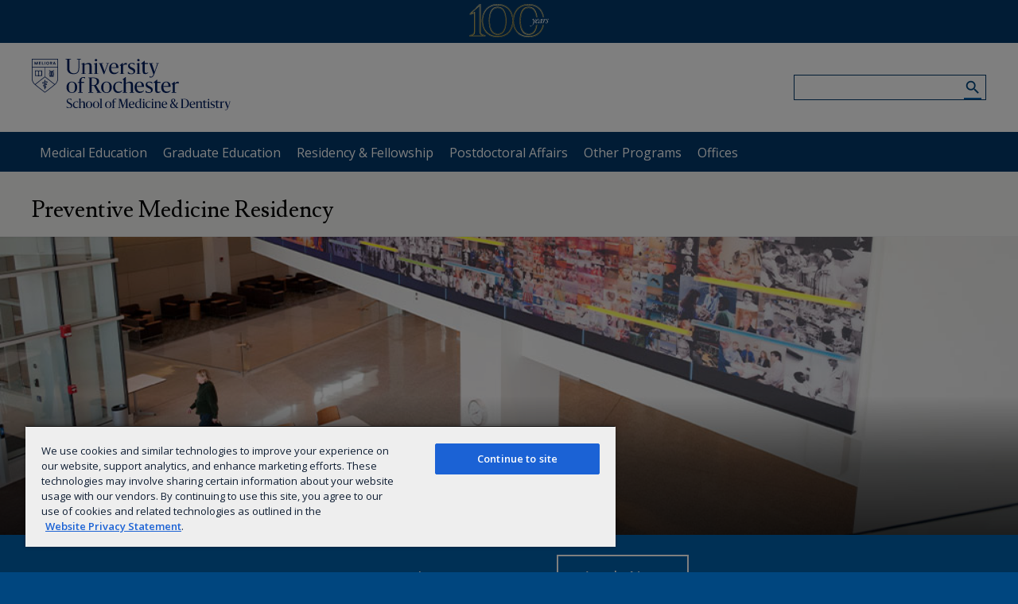

--- FILE ---
content_type: text/html; charset=utf-8
request_url: https://www.youtube-nocookie.com/embed/PciO1l_x-SQ?wmode=transparent&fs=0&rel=0&enablejsapi=1&autoplay=0&version=3
body_size: 46479
content:
<!DOCTYPE html><html lang="en" dir="ltr" data-cast-api-enabled="true"><head><meta name="viewport" content="width=device-width, initial-scale=1"><meta name="robots" content="noindex"><script nonce="Qv7BWwhh6Af8u4Osj1z8PA">if ('undefined' == typeof Symbol || 'undefined' == typeof Symbol.iterator) {delete Array.prototype.entries;}</script><style name="www-roboto" nonce="V8gisppfcM0YxFelf4s9Cg">@font-face{font-family:'Roboto';font-style:normal;font-weight:400;font-stretch:100%;src:url(//fonts.gstatic.com/s/roboto/v48/KFO7CnqEu92Fr1ME7kSn66aGLdTylUAMa3GUBHMdazTgWw.woff2)format('woff2');unicode-range:U+0460-052F,U+1C80-1C8A,U+20B4,U+2DE0-2DFF,U+A640-A69F,U+FE2E-FE2F;}@font-face{font-family:'Roboto';font-style:normal;font-weight:400;font-stretch:100%;src:url(//fonts.gstatic.com/s/roboto/v48/KFO7CnqEu92Fr1ME7kSn66aGLdTylUAMa3iUBHMdazTgWw.woff2)format('woff2');unicode-range:U+0301,U+0400-045F,U+0490-0491,U+04B0-04B1,U+2116;}@font-face{font-family:'Roboto';font-style:normal;font-weight:400;font-stretch:100%;src:url(//fonts.gstatic.com/s/roboto/v48/KFO7CnqEu92Fr1ME7kSn66aGLdTylUAMa3CUBHMdazTgWw.woff2)format('woff2');unicode-range:U+1F00-1FFF;}@font-face{font-family:'Roboto';font-style:normal;font-weight:400;font-stretch:100%;src:url(//fonts.gstatic.com/s/roboto/v48/KFO7CnqEu92Fr1ME7kSn66aGLdTylUAMa3-UBHMdazTgWw.woff2)format('woff2');unicode-range:U+0370-0377,U+037A-037F,U+0384-038A,U+038C,U+038E-03A1,U+03A3-03FF;}@font-face{font-family:'Roboto';font-style:normal;font-weight:400;font-stretch:100%;src:url(//fonts.gstatic.com/s/roboto/v48/KFO7CnqEu92Fr1ME7kSn66aGLdTylUAMawCUBHMdazTgWw.woff2)format('woff2');unicode-range:U+0302-0303,U+0305,U+0307-0308,U+0310,U+0312,U+0315,U+031A,U+0326-0327,U+032C,U+032F-0330,U+0332-0333,U+0338,U+033A,U+0346,U+034D,U+0391-03A1,U+03A3-03A9,U+03B1-03C9,U+03D1,U+03D5-03D6,U+03F0-03F1,U+03F4-03F5,U+2016-2017,U+2034-2038,U+203C,U+2040,U+2043,U+2047,U+2050,U+2057,U+205F,U+2070-2071,U+2074-208E,U+2090-209C,U+20D0-20DC,U+20E1,U+20E5-20EF,U+2100-2112,U+2114-2115,U+2117-2121,U+2123-214F,U+2190,U+2192,U+2194-21AE,U+21B0-21E5,U+21F1-21F2,U+21F4-2211,U+2213-2214,U+2216-22FF,U+2308-230B,U+2310,U+2319,U+231C-2321,U+2336-237A,U+237C,U+2395,U+239B-23B7,U+23D0,U+23DC-23E1,U+2474-2475,U+25AF,U+25B3,U+25B7,U+25BD,U+25C1,U+25CA,U+25CC,U+25FB,U+266D-266F,U+27C0-27FF,U+2900-2AFF,U+2B0E-2B11,U+2B30-2B4C,U+2BFE,U+3030,U+FF5B,U+FF5D,U+1D400-1D7FF,U+1EE00-1EEFF;}@font-face{font-family:'Roboto';font-style:normal;font-weight:400;font-stretch:100%;src:url(//fonts.gstatic.com/s/roboto/v48/KFO7CnqEu92Fr1ME7kSn66aGLdTylUAMaxKUBHMdazTgWw.woff2)format('woff2');unicode-range:U+0001-000C,U+000E-001F,U+007F-009F,U+20DD-20E0,U+20E2-20E4,U+2150-218F,U+2190,U+2192,U+2194-2199,U+21AF,U+21E6-21F0,U+21F3,U+2218-2219,U+2299,U+22C4-22C6,U+2300-243F,U+2440-244A,U+2460-24FF,U+25A0-27BF,U+2800-28FF,U+2921-2922,U+2981,U+29BF,U+29EB,U+2B00-2BFF,U+4DC0-4DFF,U+FFF9-FFFB,U+10140-1018E,U+10190-1019C,U+101A0,U+101D0-101FD,U+102E0-102FB,U+10E60-10E7E,U+1D2C0-1D2D3,U+1D2E0-1D37F,U+1F000-1F0FF,U+1F100-1F1AD,U+1F1E6-1F1FF,U+1F30D-1F30F,U+1F315,U+1F31C,U+1F31E,U+1F320-1F32C,U+1F336,U+1F378,U+1F37D,U+1F382,U+1F393-1F39F,U+1F3A7-1F3A8,U+1F3AC-1F3AF,U+1F3C2,U+1F3C4-1F3C6,U+1F3CA-1F3CE,U+1F3D4-1F3E0,U+1F3ED,U+1F3F1-1F3F3,U+1F3F5-1F3F7,U+1F408,U+1F415,U+1F41F,U+1F426,U+1F43F,U+1F441-1F442,U+1F444,U+1F446-1F449,U+1F44C-1F44E,U+1F453,U+1F46A,U+1F47D,U+1F4A3,U+1F4B0,U+1F4B3,U+1F4B9,U+1F4BB,U+1F4BF,U+1F4C8-1F4CB,U+1F4D6,U+1F4DA,U+1F4DF,U+1F4E3-1F4E6,U+1F4EA-1F4ED,U+1F4F7,U+1F4F9-1F4FB,U+1F4FD-1F4FE,U+1F503,U+1F507-1F50B,U+1F50D,U+1F512-1F513,U+1F53E-1F54A,U+1F54F-1F5FA,U+1F610,U+1F650-1F67F,U+1F687,U+1F68D,U+1F691,U+1F694,U+1F698,U+1F6AD,U+1F6B2,U+1F6B9-1F6BA,U+1F6BC,U+1F6C6-1F6CF,U+1F6D3-1F6D7,U+1F6E0-1F6EA,U+1F6F0-1F6F3,U+1F6F7-1F6FC,U+1F700-1F7FF,U+1F800-1F80B,U+1F810-1F847,U+1F850-1F859,U+1F860-1F887,U+1F890-1F8AD,U+1F8B0-1F8BB,U+1F8C0-1F8C1,U+1F900-1F90B,U+1F93B,U+1F946,U+1F984,U+1F996,U+1F9E9,U+1FA00-1FA6F,U+1FA70-1FA7C,U+1FA80-1FA89,U+1FA8F-1FAC6,U+1FACE-1FADC,U+1FADF-1FAE9,U+1FAF0-1FAF8,U+1FB00-1FBFF;}@font-face{font-family:'Roboto';font-style:normal;font-weight:400;font-stretch:100%;src:url(//fonts.gstatic.com/s/roboto/v48/KFO7CnqEu92Fr1ME7kSn66aGLdTylUAMa3OUBHMdazTgWw.woff2)format('woff2');unicode-range:U+0102-0103,U+0110-0111,U+0128-0129,U+0168-0169,U+01A0-01A1,U+01AF-01B0,U+0300-0301,U+0303-0304,U+0308-0309,U+0323,U+0329,U+1EA0-1EF9,U+20AB;}@font-face{font-family:'Roboto';font-style:normal;font-weight:400;font-stretch:100%;src:url(//fonts.gstatic.com/s/roboto/v48/KFO7CnqEu92Fr1ME7kSn66aGLdTylUAMa3KUBHMdazTgWw.woff2)format('woff2');unicode-range:U+0100-02BA,U+02BD-02C5,U+02C7-02CC,U+02CE-02D7,U+02DD-02FF,U+0304,U+0308,U+0329,U+1D00-1DBF,U+1E00-1E9F,U+1EF2-1EFF,U+2020,U+20A0-20AB,U+20AD-20C0,U+2113,U+2C60-2C7F,U+A720-A7FF;}@font-face{font-family:'Roboto';font-style:normal;font-weight:400;font-stretch:100%;src:url(//fonts.gstatic.com/s/roboto/v48/KFO7CnqEu92Fr1ME7kSn66aGLdTylUAMa3yUBHMdazQ.woff2)format('woff2');unicode-range:U+0000-00FF,U+0131,U+0152-0153,U+02BB-02BC,U+02C6,U+02DA,U+02DC,U+0304,U+0308,U+0329,U+2000-206F,U+20AC,U+2122,U+2191,U+2193,U+2212,U+2215,U+FEFF,U+FFFD;}@font-face{font-family:'Roboto';font-style:normal;font-weight:500;font-stretch:100%;src:url(//fonts.gstatic.com/s/roboto/v48/KFO7CnqEu92Fr1ME7kSn66aGLdTylUAMa3GUBHMdazTgWw.woff2)format('woff2');unicode-range:U+0460-052F,U+1C80-1C8A,U+20B4,U+2DE0-2DFF,U+A640-A69F,U+FE2E-FE2F;}@font-face{font-family:'Roboto';font-style:normal;font-weight:500;font-stretch:100%;src:url(//fonts.gstatic.com/s/roboto/v48/KFO7CnqEu92Fr1ME7kSn66aGLdTylUAMa3iUBHMdazTgWw.woff2)format('woff2');unicode-range:U+0301,U+0400-045F,U+0490-0491,U+04B0-04B1,U+2116;}@font-face{font-family:'Roboto';font-style:normal;font-weight:500;font-stretch:100%;src:url(//fonts.gstatic.com/s/roboto/v48/KFO7CnqEu92Fr1ME7kSn66aGLdTylUAMa3CUBHMdazTgWw.woff2)format('woff2');unicode-range:U+1F00-1FFF;}@font-face{font-family:'Roboto';font-style:normal;font-weight:500;font-stretch:100%;src:url(//fonts.gstatic.com/s/roboto/v48/KFO7CnqEu92Fr1ME7kSn66aGLdTylUAMa3-UBHMdazTgWw.woff2)format('woff2');unicode-range:U+0370-0377,U+037A-037F,U+0384-038A,U+038C,U+038E-03A1,U+03A3-03FF;}@font-face{font-family:'Roboto';font-style:normal;font-weight:500;font-stretch:100%;src:url(//fonts.gstatic.com/s/roboto/v48/KFO7CnqEu92Fr1ME7kSn66aGLdTylUAMawCUBHMdazTgWw.woff2)format('woff2');unicode-range:U+0302-0303,U+0305,U+0307-0308,U+0310,U+0312,U+0315,U+031A,U+0326-0327,U+032C,U+032F-0330,U+0332-0333,U+0338,U+033A,U+0346,U+034D,U+0391-03A1,U+03A3-03A9,U+03B1-03C9,U+03D1,U+03D5-03D6,U+03F0-03F1,U+03F4-03F5,U+2016-2017,U+2034-2038,U+203C,U+2040,U+2043,U+2047,U+2050,U+2057,U+205F,U+2070-2071,U+2074-208E,U+2090-209C,U+20D0-20DC,U+20E1,U+20E5-20EF,U+2100-2112,U+2114-2115,U+2117-2121,U+2123-214F,U+2190,U+2192,U+2194-21AE,U+21B0-21E5,U+21F1-21F2,U+21F4-2211,U+2213-2214,U+2216-22FF,U+2308-230B,U+2310,U+2319,U+231C-2321,U+2336-237A,U+237C,U+2395,U+239B-23B7,U+23D0,U+23DC-23E1,U+2474-2475,U+25AF,U+25B3,U+25B7,U+25BD,U+25C1,U+25CA,U+25CC,U+25FB,U+266D-266F,U+27C0-27FF,U+2900-2AFF,U+2B0E-2B11,U+2B30-2B4C,U+2BFE,U+3030,U+FF5B,U+FF5D,U+1D400-1D7FF,U+1EE00-1EEFF;}@font-face{font-family:'Roboto';font-style:normal;font-weight:500;font-stretch:100%;src:url(//fonts.gstatic.com/s/roboto/v48/KFO7CnqEu92Fr1ME7kSn66aGLdTylUAMaxKUBHMdazTgWw.woff2)format('woff2');unicode-range:U+0001-000C,U+000E-001F,U+007F-009F,U+20DD-20E0,U+20E2-20E4,U+2150-218F,U+2190,U+2192,U+2194-2199,U+21AF,U+21E6-21F0,U+21F3,U+2218-2219,U+2299,U+22C4-22C6,U+2300-243F,U+2440-244A,U+2460-24FF,U+25A0-27BF,U+2800-28FF,U+2921-2922,U+2981,U+29BF,U+29EB,U+2B00-2BFF,U+4DC0-4DFF,U+FFF9-FFFB,U+10140-1018E,U+10190-1019C,U+101A0,U+101D0-101FD,U+102E0-102FB,U+10E60-10E7E,U+1D2C0-1D2D3,U+1D2E0-1D37F,U+1F000-1F0FF,U+1F100-1F1AD,U+1F1E6-1F1FF,U+1F30D-1F30F,U+1F315,U+1F31C,U+1F31E,U+1F320-1F32C,U+1F336,U+1F378,U+1F37D,U+1F382,U+1F393-1F39F,U+1F3A7-1F3A8,U+1F3AC-1F3AF,U+1F3C2,U+1F3C4-1F3C6,U+1F3CA-1F3CE,U+1F3D4-1F3E0,U+1F3ED,U+1F3F1-1F3F3,U+1F3F5-1F3F7,U+1F408,U+1F415,U+1F41F,U+1F426,U+1F43F,U+1F441-1F442,U+1F444,U+1F446-1F449,U+1F44C-1F44E,U+1F453,U+1F46A,U+1F47D,U+1F4A3,U+1F4B0,U+1F4B3,U+1F4B9,U+1F4BB,U+1F4BF,U+1F4C8-1F4CB,U+1F4D6,U+1F4DA,U+1F4DF,U+1F4E3-1F4E6,U+1F4EA-1F4ED,U+1F4F7,U+1F4F9-1F4FB,U+1F4FD-1F4FE,U+1F503,U+1F507-1F50B,U+1F50D,U+1F512-1F513,U+1F53E-1F54A,U+1F54F-1F5FA,U+1F610,U+1F650-1F67F,U+1F687,U+1F68D,U+1F691,U+1F694,U+1F698,U+1F6AD,U+1F6B2,U+1F6B9-1F6BA,U+1F6BC,U+1F6C6-1F6CF,U+1F6D3-1F6D7,U+1F6E0-1F6EA,U+1F6F0-1F6F3,U+1F6F7-1F6FC,U+1F700-1F7FF,U+1F800-1F80B,U+1F810-1F847,U+1F850-1F859,U+1F860-1F887,U+1F890-1F8AD,U+1F8B0-1F8BB,U+1F8C0-1F8C1,U+1F900-1F90B,U+1F93B,U+1F946,U+1F984,U+1F996,U+1F9E9,U+1FA00-1FA6F,U+1FA70-1FA7C,U+1FA80-1FA89,U+1FA8F-1FAC6,U+1FACE-1FADC,U+1FADF-1FAE9,U+1FAF0-1FAF8,U+1FB00-1FBFF;}@font-face{font-family:'Roboto';font-style:normal;font-weight:500;font-stretch:100%;src:url(//fonts.gstatic.com/s/roboto/v48/KFO7CnqEu92Fr1ME7kSn66aGLdTylUAMa3OUBHMdazTgWw.woff2)format('woff2');unicode-range:U+0102-0103,U+0110-0111,U+0128-0129,U+0168-0169,U+01A0-01A1,U+01AF-01B0,U+0300-0301,U+0303-0304,U+0308-0309,U+0323,U+0329,U+1EA0-1EF9,U+20AB;}@font-face{font-family:'Roboto';font-style:normal;font-weight:500;font-stretch:100%;src:url(//fonts.gstatic.com/s/roboto/v48/KFO7CnqEu92Fr1ME7kSn66aGLdTylUAMa3KUBHMdazTgWw.woff2)format('woff2');unicode-range:U+0100-02BA,U+02BD-02C5,U+02C7-02CC,U+02CE-02D7,U+02DD-02FF,U+0304,U+0308,U+0329,U+1D00-1DBF,U+1E00-1E9F,U+1EF2-1EFF,U+2020,U+20A0-20AB,U+20AD-20C0,U+2113,U+2C60-2C7F,U+A720-A7FF;}@font-face{font-family:'Roboto';font-style:normal;font-weight:500;font-stretch:100%;src:url(//fonts.gstatic.com/s/roboto/v48/KFO7CnqEu92Fr1ME7kSn66aGLdTylUAMa3yUBHMdazQ.woff2)format('woff2');unicode-range:U+0000-00FF,U+0131,U+0152-0153,U+02BB-02BC,U+02C6,U+02DA,U+02DC,U+0304,U+0308,U+0329,U+2000-206F,U+20AC,U+2122,U+2191,U+2193,U+2212,U+2215,U+FEFF,U+FFFD;}</style><script name="www-roboto" nonce="Qv7BWwhh6Af8u4Osj1z8PA">if (document.fonts && document.fonts.load) {document.fonts.load("400 10pt Roboto", "E"); document.fonts.load("500 10pt Roboto", "E");}</script><link rel="stylesheet" href="/s/player/c9168c90/www-player.css" name="www-player" nonce="V8gisppfcM0YxFelf4s9Cg"><style nonce="V8gisppfcM0YxFelf4s9Cg">html {overflow: hidden;}body {font: 12px Roboto, Arial, sans-serif; background-color: #000; color: #fff; height: 100%; width: 100%; overflow: hidden; position: absolute; margin: 0; padding: 0;}#player {width: 100%; height: 100%;}h1 {text-align: center; color: #fff;}h3 {margin-top: 6px; margin-bottom: 3px;}.player-unavailable {position: absolute; top: 0; left: 0; right: 0; bottom: 0; padding: 25px; font-size: 13px; background: url(/img/meh7.png) 50% 65% no-repeat;}.player-unavailable .message {text-align: left; margin: 0 -5px 15px; padding: 0 5px 14px; border-bottom: 1px solid #888; font-size: 19px; font-weight: normal;}.player-unavailable a {color: #167ac6; text-decoration: none;}</style><script nonce="Qv7BWwhh6Af8u4Osj1z8PA">var ytcsi={gt:function(n){n=(n||"")+"data_";return ytcsi[n]||(ytcsi[n]={tick:{},info:{},gel:{preLoggedGelInfos:[]}})},now:window.performance&&window.performance.timing&&window.performance.now&&window.performance.timing.navigationStart?function(){return window.performance.timing.navigationStart+window.performance.now()}:function(){return(new Date).getTime()},tick:function(l,t,n){var ticks=ytcsi.gt(n).tick;var v=t||ytcsi.now();if(ticks[l]){ticks["_"+l]=ticks["_"+l]||[ticks[l]];ticks["_"+l].push(v)}ticks[l]=
v},info:function(k,v,n){ytcsi.gt(n).info[k]=v},infoGel:function(p,n){ytcsi.gt(n).gel.preLoggedGelInfos.push(p)},setStart:function(t,n){ytcsi.tick("_start",t,n)}};
(function(w,d){function isGecko(){if(!w.navigator)return false;try{if(w.navigator.userAgentData&&w.navigator.userAgentData.brands&&w.navigator.userAgentData.brands.length){var brands=w.navigator.userAgentData.brands;var i=0;for(;i<brands.length;i++)if(brands[i]&&brands[i].brand==="Firefox")return true;return false}}catch(e){setTimeout(function(){throw e;})}if(!w.navigator.userAgent)return false;var ua=w.navigator.userAgent;return ua.indexOf("Gecko")>0&&ua.toLowerCase().indexOf("webkit")<0&&ua.indexOf("Edge")<
0&&ua.indexOf("Trident")<0&&ua.indexOf("MSIE")<0}ytcsi.setStart(w.performance?w.performance.timing.responseStart:null);var isPrerender=(d.visibilityState||d.webkitVisibilityState)=="prerender";var vName=!d.visibilityState&&d.webkitVisibilityState?"webkitvisibilitychange":"visibilitychange";if(isPrerender){var startTick=function(){ytcsi.setStart();d.removeEventListener(vName,startTick)};d.addEventListener(vName,startTick,false)}if(d.addEventListener)d.addEventListener(vName,function(){ytcsi.tick("vc")},
false);if(isGecko()){var isHidden=(d.visibilityState||d.webkitVisibilityState)=="hidden";if(isHidden)ytcsi.tick("vc")}var slt=function(el,t){setTimeout(function(){var n=ytcsi.now();el.loadTime=n;if(el.slt)el.slt()},t)};w.__ytRIL=function(el){if(!el.getAttribute("data-thumb"))if(w.requestAnimationFrame)w.requestAnimationFrame(function(){slt(el,0)});else slt(el,16)}})(window,document);
</script><script nonce="Qv7BWwhh6Af8u4Osj1z8PA">var ytcfg={d:function(){return window.yt&&yt.config_||ytcfg.data_||(ytcfg.data_={})},get:function(k,o){return k in ytcfg.d()?ytcfg.d()[k]:o},set:function(){var a=arguments;if(a.length>1)ytcfg.d()[a[0]]=a[1];else{var k;for(k in a[0])ytcfg.d()[k]=a[0][k]}}};
ytcfg.set({"CLIENT_CANARY_STATE":"none","DEVICE":"cbr\u003dChrome\u0026cbrand\u003dapple\u0026cbrver\u003d131.0.0.0\u0026ceng\u003dWebKit\u0026cengver\u003d537.36\u0026cos\u003dMacintosh\u0026cosver\u003d10_15_7\u0026cplatform\u003dDESKTOP","EVENT_ID":"ATF1abbWE-r3_tcPkqay2Ac","EXPERIMENT_FLAGS":{"ab_det_apb_b":true,"ab_det_apm":true,"ab_det_el_h":true,"ab_det_em_inj":true,"ab_l_sig_st":true,"ab_l_sig_st_e":true,"action_companion_center_align_description":true,"allow_skip_networkless":true,"always_send_and_write":true,"att_web_record_metrics":true,"attmusi":true,"c3_enable_button_impression_logging":true,"c3_watch_page_component":true,"cancel_pending_navs":true,"clean_up_manual_attribution_header":true,"config_age_report_killswitch":true,"cow_optimize_idom_compat":true,"csi_on_gel":true,"delhi_mweb_colorful_sd":true,"delhi_mweb_colorful_sd_v2":true,"deprecate_pair_servlet_enabled":true,"desktop_sparkles_light_cta_button":true,"disable_cached_masthead_data":true,"disable_child_node_auto_formatted_strings":true,"disable_log_to_visitor_layer":true,"disable_pacf_logging_for_memory_limited_tv":true,"embeds_enable_eid_enforcement_for_youtube":true,"embeds_enable_info_panel_dismissal":true,"embeds_enable_pfp_always_unbranded":true,"embeds_muted_autoplay_sound_fix":true,"embeds_serve_es6_client":true,"embeds_web_nwl_disable_nocookie":true,"embeds_web_updated_shorts_definition_fix":true,"enable_active_view_display_ad_renderer_web_home":true,"enable_ad_disclosure_banner_a11y_fix":true,"enable_client_sli_logging":true,"enable_client_streamz_web":true,"enable_client_ve_spec":true,"enable_cloud_save_error_popup_after_retry":true,"enable_dai_sdf_h5_preroll":true,"enable_datasync_id_header_in_web_vss_pings":true,"enable_default_mono_cta_migration_web_client":true,"enable_docked_chat_messages":true,"enable_drop_shadow_experiment":true,"enable_entity_store_from_dependency_injection":true,"enable_inline_muted_playback_on_web_search":true,"enable_inline_muted_playback_on_web_search_for_vdc":true,"enable_inline_muted_playback_on_web_search_for_vdcb":true,"enable_is_extended_monitoring":true,"enable_is_mini_app_page_active_bugfix":true,"enable_logging_first_user_action_after_game_ready":true,"enable_ltc_param_fetch_from_innertube":true,"enable_masthead_mweb_padding_fix":true,"enable_menu_renderer_button_in_mweb_hclr":true,"enable_mini_app_command_handler_mweb_fix":true,"enable_mini_guide_downloads_item":true,"enable_mixed_direction_formatted_strings":true,"enable_mweb_new_caption_language_picker":true,"enable_names_handles_account_switcher":true,"enable_network_request_logging_on_game_events":true,"enable_new_paid_product_placement":true,"enable_open_in_new_tab_icon_for_short_dr_for_desktop_search":true,"enable_open_yt_content":true,"enable_origin_query_parameter_bugfix":true,"enable_pause_ads_on_ytv_html5":true,"enable_payments_purchase_manager":true,"enable_pdp_icon_prefetch":true,"enable_pl_r_si_fa":true,"enable_place_pivot_url":true,"enable_pv_screen_modern_text":true,"enable_removing_navbar_title_on_hashtag_page_mweb":true,"enable_rta_manager":true,"enable_sdf_companion_h5":true,"enable_sdf_dai_h5_midroll":true,"enable_sdf_h5_endemic_mid_post_roll":true,"enable_sdf_on_h5_unplugged_vod_midroll":true,"enable_sdf_shorts_player_bytes_h5":true,"enable_sending_unwrapped_game_audio_as_serialized_metadata":true,"enable_sfv_effect_pivot_url":true,"enable_shorts_new_carousel":true,"enable_skip_ad_guidance_prompt":true,"enable_skippable_ads_for_unplugged_ad_pod":true,"enable_smearing_expansion_dai":true,"enable_time_out_messages":true,"enable_timeline_view_modern_transcript_fe":true,"enable_video_display_compact_button_group_for_desktop_search":true,"enable_web_delhi_icons":true,"enable_web_home_top_landscape_image_layout_level_click":true,"enable_web_tiered_gel":true,"enable_window_constrained_buy_flow_dialog":true,"enable_wiz_queue_effect_and_on_init_initial_runs":true,"enable_ypc_spinners":true,"enable_yt_ata_iframe_authuser":true,"export_networkless_options":true,"export_player_version_to_ytconfig":true,"fill_single_video_with_notify_to_lasr":true,"fix_ad_miniplayer_controls_rendering":true,"fix_ads_tracking_for_swf_config_deprecation_mweb":true,"h5_companion_enable_adcpn_macro_substitution_for_click_pings":true,"h5_inplayer_enable_adcpn_macro_substitution_for_click_pings":true,"h5_reset_cache_and_filter_before_update_masthead":true,"hide_channel_creation_title_for_mweb":true,"high_ccv_client_side_caching_h5":true,"html5_log_trigger_events_with_debug_data":true,"html5_ssdai_enable_media_end_cue_range":true,"il_attach_cache_limit":true,"il_use_view_model_logging_context":true,"is_browser_support_for_webcam_streaming":true,"json_condensed_response":true,"kev_adb_pg":true,"kevlar_gel_error_routing":true,"kevlar_watch_cinematics":true,"live_chat_enable_controller_extraction":true,"live_chat_enable_rta_manager":true,"log_click_with_layer_from_element_in_command_handler":true,"mdx_enable_privacy_disclosure_ui":true,"mdx_load_cast_api_bootstrap_script":true,"medium_progress_bar_modification":true,"migrate_remaining_web_ad_badges_to_innertube":true,"mobile_account_menu_refresh":true,"mweb_account_linking_noapp":true,"mweb_after_render_to_scheduler":true,"mweb_allow_modern_search_suggest_behavior":true,"mweb_animated_actions":true,"mweb_app_upsell_button_direct_to_app":true,"mweb_c3_enable_adaptive_signals":true,"mweb_c3_library_page_enable_recent_shelf":true,"mweb_c3_remove_web_navigation_endpoint_data":true,"mweb_c3_use_canonical_from_player_response":true,"mweb_cinematic_watch":true,"mweb_command_handler":true,"mweb_delay_watch_initial_data":true,"mweb_disable_searchbar_scroll":true,"mweb_enable_browse_chunks":true,"mweb_enable_fine_scrubbing_for_recs":true,"mweb_enable_keto_batch_player_fullscreen":true,"mweb_enable_keto_batch_player_progress_bar":true,"mweb_enable_keto_batch_player_tooltips":true,"mweb_enable_lockup_view_model_for_ucp":true,"mweb_enable_mix_panel_title_metadata":true,"mweb_enable_more_drawer":true,"mweb_enable_optional_fullscreen_landscape_locking":true,"mweb_enable_overlay_touch_manager":true,"mweb_enable_premium_carve_out_fix":true,"mweb_enable_refresh_detection":true,"mweb_enable_search_imp":true,"mweb_enable_shorts_pivot_button":true,"mweb_enable_shorts_video_preload":true,"mweb_enable_skippables_on_jio_phone":true,"mweb_enable_two_line_title_on_shorts":true,"mweb_enable_varispeed_controller":true,"mweb_enable_watch_feed_infinite_scroll":true,"mweb_enable_wrapped_unplugged_pause_membership_dialog_renderer":true,"mweb_fix_monitor_visibility_after_render":true,"mweb_force_ios_fallback_to_native_control":true,"mweb_fp_auto_fullscreen":true,"mweb_fullscreen_controls":true,"mweb_fullscreen_controls_action_buttons":true,"mweb_fullscreen_watch_system":true,"mweb_home_reactive_shorts":true,"mweb_innertube_search_command":true,"mweb_kaios_enable_autoplay_switch_view_model":true,"mweb_lang_in_html":true,"mweb_like_button_synced_with_entities":true,"mweb_logo_use_home_page_ve":true,"mweb_native_control_in_faux_fullscreen_shared":true,"mweb_player_control_on_hover":true,"mweb_player_delhi_dtts":true,"mweb_player_settings_use_bottom_sheet":true,"mweb_player_show_previous_next_buttons_in_playlist":true,"mweb_player_skip_no_op_state_changes":true,"mweb_player_user_select_none":true,"mweb_playlist_engagement_panel":true,"mweb_progress_bar_seek_on_mouse_click":true,"mweb_pull_2_full":true,"mweb_pull_2_full_enable_touch_handlers":true,"mweb_schedule_warm_watch_response":true,"mweb_searchbox_legacy_navigation":true,"mweb_see_fewer_shorts":true,"mweb_shorts_comments_panel_id_change":true,"mweb_shorts_early_continuation":true,"mweb_show_ios_smart_banner":true,"mweb_show_sign_in_button_from_header":true,"mweb_use_server_url_on_startup":true,"mweb_watch_captions_enable_auto_translate":true,"mweb_watch_captions_set_default_size":true,"mweb_watch_stop_scheduler_on_player_response":true,"mweb_watchfeed_big_thumbnails":true,"mweb_yt_searchbox":true,"networkless_logging":true,"no_client_ve_attach_unless_shown":true,"pageid_as_header_web":true,"playback_settings_use_switch_menu":true,"player_controls_autonav_fix":true,"player_controls_skip_double_signal_update":true,"polymer_bad_build_labels":true,"polymer_verifiy_app_state":true,"qoe_send_and_write":true,"remove_chevron_from_ad_disclosure_banner_h5":true,"remove_masthead_channel_banner_on_refresh":true,"remove_slot_id_exited_trigger_for_dai_in_player_slot_expire":true,"replace_client_url_parsing_with_server_signal":true,"service_worker_enabled":true,"service_worker_push_enabled":true,"service_worker_push_home_page_prompt":true,"service_worker_push_watch_page_prompt":true,"shell_load_gcf":true,"shorten_initial_gel_batch_timeout":true,"should_use_yt_voice_endpoint_in_kaios":true,"smarter_ve_dedupping":true,"speedmaster_no_seek":true,"stop_handling_click_for_non_rendering_overlay_layout":true,"suppress_error_204_logging":true,"synced_panel_scrolling_controller":true,"use_event_time_ms_header":true,"use_fifo_for_networkless":true,"use_request_time_ms_header":true,"use_session_based_sampling":true,"use_thumbnail_overlay_time_status_renderer_for_live_badge":true,"vss_final_ping_send_and_write":true,"vss_playback_use_send_and_write":true,"web_adaptive_repeat_ase":true,"web_always_load_chat_support":true,"web_animated_like":true,"web_api_url":true,"web_attributed_string_deep_equal_bugfix":true,"web_autonav_allow_off_by_default":true,"web_button_vm_refactor_disabled":true,"web_c3_log_app_init_finish":true,"web_csi_action_sampling_enabled":true,"web_dedupe_ve_grafting":true,"web_disable_backdrop_filter":true,"web_enable_ab_rsp_cl":true,"web_enable_course_icon_update":true,"web_enable_error_204":true,"web_fix_segmented_like_dislike_undefined":true,"web_gcf_hashes_innertube":true,"web_gel_timeout_cap":true,"web_metadata_carousel_elref_bugfix":true,"web_parent_target_for_sheets":true,"web_persist_server_autonav_state_on_client":true,"web_playback_associated_log_ctt":true,"web_playback_associated_ve":true,"web_prefetch_preload_video":true,"web_progress_bar_draggable":true,"web_resizable_advertiser_banner_on_masthead_safari_fix":true,"web_shorts_just_watched_on_channel_and_pivot_study":true,"web_shorts_just_watched_overlay":true,"web_update_panel_visibility_logging_fix":true,"web_video_attribute_view_model_a11y_fix":true,"web_watch_controls_state_signals":true,"web_wiz_attributed_string":true,"webfe_mweb_watch_microdata":true,"webfe_watch_shorts_canonical_url_fix":true,"webpo_exit_on_net_err":true,"wiz_diff_overwritable":true,"woffle_used_state_report":true,"wpo_gel_strz":true,"H5_async_logging_delay_ms":30000.0,"attention_logging_scroll_throttle":500.0,"autoplay_pause_by_lact_sampling_fraction":0.0,"cinematic_watch_effect_opacity":0.4,"log_window_onerror_fraction":0.1,"speedmaster_playback_rate":2.0,"tv_pacf_logging_sample_rate":0.01,"web_attention_logging_scroll_throttle":500.0,"web_load_prediction_threshold":0.1,"web_navigation_prediction_threshold":0.1,"web_pbj_log_warning_rate":0.0,"web_system_health_fraction":0.01,"ytidb_transaction_ended_event_rate_limit":0.02,"active_time_update_interval_ms":10000,"att_init_delay":500,"autoplay_pause_by_lact_sec":0,"botguard_async_snapshot_timeout_ms":3000,"check_navigator_accuracy_timeout_ms":0,"cinematic_watch_css_filter_blur_strength":40,"cinematic_watch_fade_out_duration":500,"close_webview_delay_ms":100,"cloud_save_game_data_rate_limit_ms":3000,"compression_disable_point":10,"custom_active_view_tos_timeout_ms":3600000,"embeds_widget_poll_interval_ms":0,"gel_min_batch_size":3,"gel_queue_timeout_max_ms":60000,"get_async_timeout_ms":60000,"hide_cta_for_home_web_video_ads_animate_in_time":2,"html5_byterate_soft_cap":0,"initial_gel_batch_timeout":2000,"max_body_size_to_compress":500000,"max_prefetch_window_sec_for_livestream_optimization":10,"min_prefetch_offset_sec_for_livestream_optimization":20,"mini_app_container_iframe_src_update_delay_ms":0,"multiple_preview_news_duration_time":11000,"mweb_c3_toast_duration_ms":5000,"mweb_deep_link_fallback_timeout_ms":10000,"mweb_delay_response_received_actions":100,"mweb_fp_dpad_rate_limit_ms":0,"mweb_fp_dpad_watch_title_clamp_lines":0,"mweb_history_manager_cache_size":100,"mweb_ios_fullscreen_playback_transition_delay_ms":500,"mweb_ios_fullscreen_system_pause_epilson_ms":0,"mweb_override_response_store_expiration_ms":0,"mweb_shorts_early_continuation_trigger_threshold":4,"mweb_w2w_max_age_seconds":0,"mweb_watch_captions_default_size":2,"neon_dark_launch_gradient_count":0,"network_polling_interval":30000,"play_click_interval_ms":30000,"play_ping_interval_ms":10000,"prefetch_comments_ms_after_video":0,"send_config_hash_timer":0,"service_worker_push_logged_out_prompt_watches":-1,"service_worker_push_prompt_cap":-1,"service_worker_push_prompt_delay_microseconds":3888000000000,"slow_compressions_before_abandon_count":4,"speedmaster_cancellation_movement_dp":10,"speedmaster_touch_activation_ms":500,"web_attention_logging_throttle":500,"web_foreground_heartbeat_interval_ms":28000,"web_gel_debounce_ms":10000,"web_logging_max_batch":100,"web_max_tracing_events":50,"web_tracing_session_replay":0,"wil_icon_max_concurrent_fetches":9999,"ytidb_remake_db_retries":3,"ytidb_reopen_db_retries":3,"WebClientReleaseProcessCritical__youtube_embeds_client_version_override":"","WebClientReleaseProcessCritical__youtube_embeds_web_client_version_override":"","WebClientReleaseProcessCritical__youtube_mweb_client_version_override":"","debug_forced_internalcountrycode":"","embeds_web_synth_ch_headers_banned_urls_regex":"","enable_web_media_service":"DISABLED","il_payload_scraping":"","live_chat_unicode_emoji_json_url":"https://www.gstatic.com/youtube/img/emojis/emojis-svg-9.json","mweb_deep_link_feature_tag_suffix":"11268432","mweb_enable_shorts_innertube_player_prefetch_trigger":"NONE","mweb_fp_dpad":"home,search,browse,channel,create_channel,experiments,settings,trending,oops,404,paid_memberships,sponsorship,premium,shorts","mweb_fp_dpad_linear_navigation":"","mweb_fp_dpad_linear_navigation_visitor":"","mweb_fp_dpad_visitor":"","mweb_preload_video_by_player_vars":"","place_pivot_triggering_container_alternate":"","place_pivot_triggering_counterfactual_container_alternate":"","service_worker_push_force_notification_prompt_tag":"1","service_worker_scope":"/","suggest_exp_str":"","web_client_version_override":"","kevlar_command_handler_command_banlist":[],"mini_app_ids_without_game_ready":["UgkxHHtsak1SC8mRGHMZewc4HzeAY3yhPPmJ","Ugkx7OgzFqE6z_5Mtf4YsotGfQNII1DF_RBm"],"web_op_signal_type_banlist":[],"web_tracing_enabled_spans":["event","command"]},"GAPI_HINT_PARAMS":"m;/_/scs/abc-static/_/js/k\u003dgapi.gapi.en.FZb77tO2YW4.O/d\u003d1/rs\u003dAHpOoo8lqavmo6ayfVxZovyDiP6g3TOVSQ/m\u003d__features__","GAPI_HOST":"https://apis.google.com","GAPI_LOCALE":"en_US","GL":"US","HL":"en","HTML_DIR":"ltr","HTML_LANG":"en","INNERTUBE_API_KEY":"AIzaSyAO_FJ2SlqU8Q4STEHLGCilw_Y9_11qcW8","INNERTUBE_API_VERSION":"v1","INNERTUBE_CLIENT_NAME":"WEB_EMBEDDED_PLAYER","INNERTUBE_CLIENT_VERSION":"1.20260122.10.00","INNERTUBE_CONTEXT":{"client":{"hl":"en","gl":"US","remoteHost":"18.216.177.241","deviceMake":"Apple","deviceModel":"","visitorData":"CgtTdnRWWXFnSUNrMCiB4tTLBjIKCgJVUxIEGgAgKQ%3D%3D","userAgent":"Mozilla/5.0 (Macintosh; Intel Mac OS X 10_15_7) AppleWebKit/537.36 (KHTML, like Gecko) Chrome/131.0.0.0 Safari/537.36; ClaudeBot/1.0; +claudebot@anthropic.com),gzip(gfe)","clientName":"WEB_EMBEDDED_PLAYER","clientVersion":"1.20260122.10.00","osName":"Macintosh","osVersion":"10_15_7","originalUrl":"https://www.youtube-nocookie.com/embed/PciO1l_x-SQ?wmode\u003dtransparent\u0026fs\u003d0\u0026rel\u003d0\u0026enablejsapi\u003d1\u0026autoplay\u003d0\u0026version\u003d3","platform":"DESKTOP","clientFormFactor":"UNKNOWN_FORM_FACTOR","configInfo":{"appInstallData":"[base64]%3D"},"browserName":"Chrome","browserVersion":"131.0.0.0","acceptHeader":"text/html,application/xhtml+xml,application/xml;q\u003d0.9,image/webp,image/apng,*/*;q\u003d0.8,application/signed-exchange;v\u003db3;q\u003d0.9","deviceExperimentId":"ChxOelU1T1RBek16Z3lOelV5TXpBME9Ua3lOUT09EIHi1MsGGIHi1MsG","rolloutToken":"CKX41d2msdSEgwEQieiJmIelkgMYieiJmIelkgM%3D"},"user":{"lockedSafetyMode":false},"request":{"useSsl":true},"clickTracking":{"clickTrackingParams":"IhMI9tqJmIelkgMV6rv/BB0Skwx7"},"thirdParty":{"embeddedPlayerContext":{"embeddedPlayerEncryptedContext":"[base64]","ancestorOriginsSupported":false}}},"INNERTUBE_CONTEXT_CLIENT_NAME":56,"INNERTUBE_CONTEXT_CLIENT_VERSION":"1.20260122.10.00","INNERTUBE_CONTEXT_GL":"US","INNERTUBE_CONTEXT_HL":"en","LATEST_ECATCHER_SERVICE_TRACKING_PARAMS":{"client.name":"WEB_EMBEDDED_PLAYER","client.jsfeat":"2021"},"LOGGED_IN":false,"PAGE_BUILD_LABEL":"youtube.embeds.web_20260122_10_RC00","PAGE_CL":859848483,"SERVER_NAME":"WebFE","VISITOR_DATA":"CgtTdnRWWXFnSUNrMCiB4tTLBjIKCgJVUxIEGgAgKQ%3D%3D","WEB_PLAYER_CONTEXT_CONFIGS":{"WEB_PLAYER_CONTEXT_CONFIG_ID_EMBEDDED_PLAYER":{"rootElementId":"movie_player","jsUrl":"/s/player/c9168c90/player_ias.vflset/en_US/base.js","cssUrl":"/s/player/c9168c90/www-player.css","contextId":"WEB_PLAYER_CONTEXT_CONFIG_ID_EMBEDDED_PLAYER","eventLabel":"embedded","contentRegion":"US","hl":"en_US","hostLanguage":"en","innertubeApiKey":"AIzaSyAO_FJ2SlqU8Q4STEHLGCilw_Y9_11qcW8","innertubeApiVersion":"v1","innertubeContextClientVersion":"1.20260122.10.00","disableRelatedVideos":true,"device":{"brand":"apple","model":"","browser":"Chrome","browserVersion":"131.0.0.0","os":"Macintosh","osVersion":"10_15_7","platform":"DESKTOP","interfaceName":"WEB_EMBEDDED_PLAYER","interfaceVersion":"1.20260122.10.00"},"serializedExperimentIds":"24004644,51010235,51063643,51098299,51204329,51222973,51340662,51349914,51353393,51366423,51389629,51404808,51404810,51425032,51458176,51490331,51500051,51505436,51530495,51534669,51560386,51564351,51565115,51566373,51578632,51583567,51583821,51585555,51586115,51605258,51605395,51609829,51611457,51615065,51620866,51621065,51622844,51631301,51632249,51637029,51638932,51648336,51653717,51656217,51672162,51681662,51683502,51684302,51684306,51691028,51691589,51692500,51693510,51693994,51696107,51696619,51697032,51700777,51705183,51707077,51707621,51711227,51712601,51713237,51714463,51719110,51719411,51719628,51729217,51732102,51735451,51738919,51740811,51742828,51742878,51744562,51747794,51749571,51751855,51754305","serializedExperimentFlags":"H5_async_logging_delay_ms\u003d30000.0\u0026PlayerWeb__h5_enable_advisory_rating_restrictions\u003dtrue\u0026a11y_h5_associate_survey_question\u003dtrue\u0026ab_det_apb_b\u003dtrue\u0026ab_det_apm\u003dtrue\u0026ab_det_el_h\u003dtrue\u0026ab_det_em_inj\u003dtrue\u0026ab_l_sig_st\u003dtrue\u0026ab_l_sig_st_e\u003dtrue\u0026action_companion_center_align_description\u003dtrue\u0026ad_pod_disable_companion_persist_ads_quality\u003dtrue\u0026add_stmp_logs_for_voice_boost\u003dtrue\u0026allow_autohide_on_paused_videos\u003dtrue\u0026allow_drm_override\u003dtrue\u0026allow_live_autoplay\u003dtrue\u0026allow_poltergust_autoplay\u003dtrue\u0026allow_skip_networkless\u003dtrue\u0026allow_vp9_1080p_mq_enc\u003dtrue\u0026always_cache_redirect_endpoint\u003dtrue\u0026always_send_and_write\u003dtrue\u0026annotation_module_vast_cards_load_logging_fraction\u003d0.0\u0026assign_drm_family_by_format\u003dtrue\u0026att_web_record_metrics\u003dtrue\u0026attention_logging_scroll_throttle\u003d500.0\u0026attmusi\u003dtrue\u0026autoplay_time\u003d10000\u0026autoplay_time_for_fullscreen\u003d-1\u0026autoplay_time_for_music_content\u003d-1\u0026bg_vm_reinit_threshold\u003d7200000\u0026blocked_packages_for_sps\u003d[]\u0026botguard_async_snapshot_timeout_ms\u003d3000\u0026captions_url_add_ei\u003dtrue\u0026check_navigator_accuracy_timeout_ms\u003d0\u0026clean_up_manual_attribution_header\u003dtrue\u0026compression_disable_point\u003d10\u0026cow_optimize_idom_compat\u003dtrue\u0026csi_on_gel\u003dtrue\u0026custom_active_view_tos_timeout_ms\u003d3600000\u0026dash_manifest_version\u003d5\u0026debug_bandaid_hostname\u003d\u0026debug_bandaid_port\u003d0\u0026debug_sherlog_username\u003d\u0026delhi_fast_follow_autonav_toggle\u003dtrue\u0026delhi_modern_player_default_thumbnail_percentage\u003d0.0\u0026delhi_modern_player_faster_autohide_delay_ms\u003d2000\u0026delhi_modern_player_pause_thumbnail_percentage\u003d0.6\u0026delhi_modern_web_player_blending_mode\u003d\u0026delhi_modern_web_player_disable_frosted_glass\u003dtrue\u0026delhi_modern_web_player_horizontal_volume_controls\u003dtrue\u0026delhi_modern_web_player_lhs_volume_controls\u003dtrue\u0026delhi_modern_web_player_responsive_compact_controls_threshold\u003d0\u0026deprecate_22\u003dtrue\u0026deprecate_delay_ping\u003dtrue\u0026deprecate_pair_servlet_enabled\u003dtrue\u0026desktop_sparkles_light_cta_button\u003dtrue\u0026disable_av1_setting\u003dtrue\u0026disable_branding_context\u003dtrue\u0026disable_cached_masthead_data\u003dtrue\u0026disable_channel_id_check_for_suspended_channels\u003dtrue\u0026disable_child_node_auto_formatted_strings\u003dtrue\u0026disable_lifa_for_supex_users\u003dtrue\u0026disable_log_to_visitor_layer\u003dtrue\u0026disable_mdx_connection_in_mdx_module_for_music_web\u003dtrue\u0026disable_pacf_logging_for_memory_limited_tv\u003dtrue\u0026disable_reduced_fullscreen_autoplay_countdown_for_minors\u003dtrue\u0026disable_reel_item_watch_format_filtering\u003dtrue\u0026disable_threegpp_progressive_formats\u003dtrue\u0026disable_touch_events_on_skip_button\u003dtrue\u0026edge_encryption_fill_primary_key_version\u003dtrue\u0026embeds_enable_info_panel_dismissal\u003dtrue\u0026embeds_enable_move_set_center_crop_to_public\u003dtrue\u0026embeds_enable_per_video_embed_config\u003dtrue\u0026embeds_enable_pfp_always_unbranded\u003dtrue\u0026embeds_web_lite_mode\u003d1\u0026embeds_web_nwl_disable_nocookie\u003dtrue\u0026embeds_web_synth_ch_headers_banned_urls_regex\u003d\u0026enable_active_view_display_ad_renderer_web_home\u003dtrue\u0026enable_active_view_lr_shorts_video\u003dtrue\u0026enable_active_view_web_shorts_video\u003dtrue\u0026enable_ad_cpn_macro_substitution_for_click_pings\u003dtrue\u0026enable_ad_disclosure_banner_a11y_fix\u003dtrue\u0026enable_antiscraping_web_player_expired\u003dtrue\u0026enable_app_promo_endcap_eml_on_tablet\u003dtrue\u0026enable_batched_cross_device_pings_in_gel_fanout\u003dtrue\u0026enable_cast_for_web_unplugged\u003dtrue\u0026enable_cast_on_music_web\u003dtrue\u0026enable_cipher_for_manifest_urls\u003dtrue\u0026enable_cleanup_masthead_autoplay_hack_fix\u003dtrue\u0026enable_client_page_id_header_for_first_party_pings\u003dtrue\u0026enable_client_sli_logging\u003dtrue\u0026enable_client_ve_spec\u003dtrue\u0026enable_cta_banner_on_unplugged_lr\u003dtrue\u0026enable_custom_playhead_parsing\u003dtrue\u0026enable_dai_sdf_h5_preroll\u003dtrue\u0026enable_datasync_id_header_in_web_vss_pings\u003dtrue\u0026enable_default_mono_cta_migration_web_client\u003dtrue\u0026enable_dsa_ad_badge_for_action_endcap_on_android\u003dtrue\u0026enable_dsa_ad_badge_for_action_endcap_on_ios\u003dtrue\u0026enable_entity_store_from_dependency_injection\u003dtrue\u0026enable_error_corrections_infocard_web_client\u003dtrue\u0026enable_error_corrections_infocards_icon_web\u003dtrue\u0026enable_inline_muted_playback_on_web_search\u003dtrue\u0026enable_inline_muted_playback_on_web_search_for_vdc\u003dtrue\u0026enable_inline_muted_playback_on_web_search_for_vdcb\u003dtrue\u0026enable_is_extended_monitoring\u003dtrue\u0026enable_kabuki_comments_on_shorts\u003ddisabled\u0026enable_ltc_param_fetch_from_innertube\u003dtrue\u0026enable_mixed_direction_formatted_strings\u003dtrue\u0026enable_modern_skip_button_on_web\u003dtrue\u0026enable_new_paid_product_placement\u003dtrue\u0026enable_open_in_new_tab_icon_for_short_dr_for_desktop_search\u003dtrue\u0026enable_out_of_stock_text_all_surfaces\u003dtrue\u0026enable_paid_content_overlay_bugfix\u003dtrue\u0026enable_pause_ads_on_ytv_html5\u003dtrue\u0026enable_pl_r_si_fa\u003dtrue\u0026enable_policy_based_hqa_filter_in_watch_server\u003dtrue\u0026enable_progres_commands_lr_feeds\u003dtrue\u0026enable_progress_commands_lr_shorts\u003dtrue\u0026enable_publishing_region_param_in_sus\u003dtrue\u0026enable_pv_screen_modern_text\u003dtrue\u0026enable_rpr_token_on_ltl_lookup\u003dtrue\u0026enable_sdf_companion_h5\u003dtrue\u0026enable_sdf_dai_h5_midroll\u003dtrue\u0026enable_sdf_h5_endemic_mid_post_roll\u003dtrue\u0026enable_sdf_on_h5_unplugged_vod_midroll\u003dtrue\u0026enable_sdf_shorts_player_bytes_h5\u003dtrue\u0026enable_server_driven_abr\u003dtrue\u0026enable_server_driven_abr_for_backgroundable\u003dtrue\u0026enable_server_driven_abr_url_generation\u003dtrue\u0026enable_server_driven_readahead\u003dtrue\u0026enable_skip_ad_guidance_prompt\u003dtrue\u0026enable_skip_to_next_messaging\u003dtrue\u0026enable_skippable_ads_for_unplugged_ad_pod\u003dtrue\u0026enable_smart_skip_player_controls_shown_on_web\u003dtrue\u0026enable_smart_skip_player_controls_shown_on_web_increased_triggering_sensitivity\u003dtrue\u0026enable_smart_skip_speedmaster_on_web\u003dtrue\u0026enable_smearing_expansion_dai\u003dtrue\u0026enable_split_screen_ad_baseline_experience_endemic_live_h5\u003dtrue\u0026enable_to_call_playready_backend_directly\u003dtrue\u0026enable_unified_action_endcap_on_web\u003dtrue\u0026enable_video_display_compact_button_group_for_desktop_search\u003dtrue\u0026enable_voice_boost_feature\u003dtrue\u0026enable_vp9_appletv5_on_server\u003dtrue\u0026enable_watch_server_rejected_formats_logging\u003dtrue\u0026enable_web_delhi_icons\u003dtrue\u0026enable_web_home_top_landscape_image_layout_level_click\u003dtrue\u0026enable_web_media_session_metadata_fix\u003dtrue\u0026enable_web_premium_varispeed_upsell\u003dtrue\u0026enable_web_tiered_gel\u003dtrue\u0026enable_wiz_queue_effect_and_on_init_initial_runs\u003dtrue\u0026enable_yt_ata_iframe_authuser\u003dtrue\u0026enable_ytv_csdai_vp9\u003dtrue\u0026export_networkless_options\u003dtrue\u0026export_player_version_to_ytconfig\u003dtrue\u0026fill_live_request_config_in_ustreamer_config\u003dtrue\u0026fill_single_video_with_notify_to_lasr\u003dtrue\u0026filter_vb_without_non_vb_equivalents\u003dtrue\u0026filter_vp9_for_live_dai\u003dtrue\u0026fix_ad_miniplayer_controls_rendering\u003dtrue\u0026fix_ads_tracking_for_swf_config_deprecation_mweb\u003dtrue\u0026fix_h5_toggle_button_a11y\u003dtrue\u0026fix_survey_color_contrast_on_destop\u003dtrue\u0026fix_toggle_button_role_for_ad_components\u003dtrue\u0026fresca_polling_delay_override\u003d0\u0026gab_return_sabr_ssdai_config\u003dtrue\u0026gel_min_batch_size\u003d3\u0026gel_queue_timeout_max_ms\u003d60000\u0026gvi_channel_client_screen\u003dtrue\u0026h5_companion_enable_adcpn_macro_substitution_for_click_pings\u003dtrue\u0026h5_enable_ad_mbs\u003dtrue\u0026h5_inplayer_enable_adcpn_macro_substitution_for_click_pings\u003dtrue\u0026h5_reset_cache_and_filter_before_update_masthead\u003dtrue\u0026heatseeker_decoration_threshold\u003d0.0\u0026hfr_dropped_framerate_fallback_threshold\u003d0\u0026hide_cta_for_home_web_video_ads_animate_in_time\u003d2\u0026high_ccv_client_side_caching_h5\u003dtrue\u0026hls_use_new_codecs_string_api\u003dtrue\u0026html5_ad_timeout_ms\u003d0\u0026html5_adaptation_step_count\u003d0\u0026html5_ads_preroll_lock_timeout_delay_ms\u003d15000\u0026html5_allow_multiview_tile_preload\u003dtrue\u0026html5_allow_video_keyframe_without_audio\u003dtrue\u0026html5_apply_min_failures\u003dtrue\u0026html5_apply_start_time_within_ads_for_ssdai_transitions\u003dtrue\u0026html5_atr_disable_force_fallback\u003dtrue\u0026html5_att_playback_timeout_ms\u003d30000\u0026html5_attach_num_random_bytes_to_bandaid\u003d0\u0026html5_attach_po_token_to_bandaid\u003dtrue\u0026html5_autonav_cap_idle_secs\u003d0\u0026html5_autonav_quality_cap\u003d720\u0026html5_autoplay_default_quality_cap\u003d0\u0026html5_auxiliary_estimate_weight\u003d0.0\u0026html5_av1_ordinal_cap\u003d0\u0026html5_bandaid_attach_content_po_token\u003dtrue\u0026html5_block_pip_safari_delay\u003d0\u0026html5_bypass_contention_secs\u003d0.0\u0026html5_byterate_soft_cap\u003d0\u0026html5_check_for_idle_network_interval_ms\u003d-1\u0026html5_chipset_soft_cap\u003d8192\u0026html5_consume_all_buffered_bytes_one_poll\u003dtrue\u0026html5_continuous_goodput_probe_interval_ms\u003d0\u0026html5_d6de4_cloud_project_number\u003d868618676952\u0026html5_d6de4_defer_timeout_ms\u003d0\u0026html5_debug_data_log_probability\u003d0.0\u0026html5_decode_to_texture_cap\u003dtrue\u0026html5_default_ad_gain\u003d0.5\u0026html5_default_av1_threshold\u003d0\u0026html5_default_quality_cap\u003d0\u0026html5_defer_fetch_att_ms\u003d0\u0026html5_delayed_retry_count\u003d1\u0026html5_delayed_retry_delay_ms\u003d5000\u0026html5_deprecate_adservice\u003dtrue\u0026html5_deprecate_manifestful_fallback\u003dtrue\u0026html5_deprecate_video_tag_pool\u003dtrue\u0026html5_desktop_vr180_allow_panning\u003dtrue\u0026html5_df_downgrade_thresh\u003d0.6\u0026html5_disable_loop_range_for_shorts_ads\u003dtrue\u0026html5_disable_move_pssh_to_moov\u003dtrue\u0026html5_disable_non_contiguous\u003dtrue\u0026html5_disable_ustreamer_constraint_for_sabr\u003dtrue\u0026html5_disable_web_safari_dai\u003dtrue\u0026html5_displayed_frame_rate_downgrade_threshold\u003d45\u0026html5_drm_byterate_soft_cap\u003d0\u0026html5_drm_check_all_key_error_states\u003dtrue\u0026html5_drm_cpi_license_key\u003dtrue\u0026html5_drm_live_byterate_soft_cap\u003d0\u0026html5_early_media_for_sharper_shorts\u003dtrue\u0026html5_enable_ac3\u003dtrue\u0026html5_enable_audio_track_stickiness\u003dtrue\u0026html5_enable_audio_track_stickiness_phase_two\u003dtrue\u0026html5_enable_caption_changes_for_mosaic\u003dtrue\u0026html5_enable_composite_embargo\u003dtrue\u0026html5_enable_d6de4\u003dtrue\u0026html5_enable_d6de4_cold_start_and_error\u003dtrue\u0026html5_enable_d6de4_idle_priority_job\u003dtrue\u0026html5_enable_drc\u003dtrue\u0026html5_enable_drc_toggle_api\u003dtrue\u0026html5_enable_eac3\u003dtrue\u0026html5_enable_embedded_player_visibility_signals\u003dtrue\u0026html5_enable_oduc\u003dtrue\u0026html5_enable_sabr_from_watch_server\u003dtrue\u0026html5_enable_sabr_host_fallback\u003dtrue\u0026html5_enable_server_driven_request_cancellation\u003dtrue\u0026html5_enable_sps_retry_backoff_metadata_requests\u003dtrue\u0026html5_enable_ssdai_transition_with_only_enter_cuerange\u003dtrue\u0026html5_enable_triggering_cuepoint_for_slot\u003dtrue\u0026html5_enable_tvos_dash\u003dtrue\u0026html5_enable_tvos_encrypted_vp9\u003dtrue\u0026html5_enable_widevine_for_alc\u003dtrue\u0026html5_enable_widevine_for_fast_linear\u003dtrue\u0026html5_encourage_array_coalescing\u003dtrue\u0026html5_fill_default_mosaic_audio_track_id\u003dtrue\u0026html5_fix_multi_audio_offline_playback\u003dtrue\u0026html5_fixed_media_duration_for_request\u003d0\u0026html5_force_sabr_from_watch_server_for_dfss\u003dtrue\u0026html5_forward_click_tracking_params_on_reload\u003dtrue\u0026html5_gapless_ad_autoplay_on_video_to_ad_only\u003dtrue\u0026html5_gapless_ended_transition_buffer_ms\u003d200\u0026html5_gapless_handoff_close_end_long_rebuffer_cfl\u003dtrue\u0026html5_gapless_handoff_close_end_long_rebuffer_delay_ms\u003d0\u0026html5_gapless_loop_seek_offset_in_milli\u003d0\u0026html5_gapless_slow_seek_cfl\u003dtrue\u0026html5_gapless_slow_seek_delay_ms\u003d0\u0026html5_gapless_slow_start_delay_ms\u003d0\u0026html5_generate_content_po_token\u003dtrue\u0026html5_generate_session_po_token\u003dtrue\u0026html5_gl_fps_threshold\u003d0\u0026html5_hard_cap_max_vertical_resolution_for_shorts\u003d0\u0026html5_hdcp_probing_stream_url\u003d\u0026html5_head_miss_secs\u003d0.0\u0026html5_hfr_quality_cap\u003d0\u0026html5_high_res_logging_percent\u003d0.01\u0026html5_hopeless_secs\u003d0\u0026html5_huli_ssdai_use_playback_state\u003dtrue\u0026html5_idle_rate_limit_ms\u003d0\u0026html5_ignore_sabrseek_during_adskip\u003dtrue\u0026html5_innertube_heartbeats_for_fairplay\u003dtrue\u0026html5_innertube_heartbeats_for_playready\u003dtrue\u0026html5_innertube_heartbeats_for_widevine\u003dtrue\u0026html5_jumbo_mobile_subsegment_readahead_target\u003d3.0\u0026html5_jumbo_ull_nonstreaming_mffa_ms\u003d4000\u0026html5_jumbo_ull_subsegment_readahead_target\u003d1.3\u0026html5_kabuki_drm_live_51_default_off\u003dtrue\u0026html5_license_constraint_delay\u003d5000\u0026html5_live_abr_head_miss_fraction\u003d0.0\u0026html5_live_abr_repredict_fraction\u003d0.0\u0026html5_live_chunk_readahead_proxima_override\u003d0\u0026html5_live_low_latency_bandwidth_window\u003d0.0\u0026html5_live_normal_latency_bandwidth_window\u003d0.0\u0026html5_live_quality_cap\u003d0\u0026html5_live_ultra_low_latency_bandwidth_window\u003d0.0\u0026html5_liveness_drift_chunk_override\u003d0\u0026html5_liveness_drift_proxima_override\u003d0\u0026html5_log_audio_abr\u003dtrue\u0026html5_log_experiment_id_from_player_response_to_ctmp\u003d\u0026html5_log_first_ssdai_requests_killswitch\u003dtrue\u0026html5_log_rebuffer_events\u003d5\u0026html5_log_trigger_events_with_debug_data\u003dtrue\u0026html5_log_vss_extra_lr_cparams_freq\u003d\u0026html5_long_rebuffer_jiggle_cmt_delay_ms\u003d0\u0026html5_long_rebuffer_threshold_ms\u003d30000\u0026html5_manifestless_unplugged\u003dtrue\u0026html5_manifestless_vp9_otf\u003dtrue\u0026html5_max_buffer_health_for_downgrade_prop\u003d0.0\u0026html5_max_buffer_health_for_downgrade_secs\u003d0.0\u0026html5_max_byterate\u003d0\u0026html5_max_discontinuity_rewrite_count\u003d0\u0026html5_max_drift_per_track_secs\u003d0.0\u0026html5_max_headm_for_streaming_xhr\u003d0\u0026html5_max_live_dvr_window_plus_margin_secs\u003d46800.0\u0026html5_max_quality_sel_upgrade\u003d0\u0026html5_max_redirect_response_length\u003d8192\u0026html5_max_selectable_quality_ordinal\u003d0\u0026html5_max_vertical_resolution\u003d0\u0026html5_maximum_readahead_seconds\u003d0.0\u0026html5_media_fullscreen\u003dtrue\u0026html5_media_time_weight_prop\u003d0.0\u0026html5_min_failures_to_delay_retry\u003d3\u0026html5_min_media_duration_for_append_prop\u003d0.0\u0026html5_min_media_duration_for_cabr_slice\u003d0.01\u0026html5_min_playback_advance_for_steady_state_secs\u003d0\u0026html5_min_quality_ordinal\u003d0\u0026html5_min_readbehind_cap_secs\u003d60\u0026html5_min_readbehind_secs\u003d0\u0026html5_min_seconds_between_format_selections\u003d0.0\u0026html5_min_selectable_quality_ordinal\u003d0\u0026html5_min_startup_buffered_media_duration_for_live_secs\u003d0.0\u0026html5_min_startup_buffered_media_duration_secs\u003d1.2\u0026html5_min_startup_duration_live_secs\u003d0.25\u0026html5_min_underrun_buffered_pre_steady_state_ms\u003d0\u0026html5_min_upgrade_health_secs\u003d0.0\u0026html5_minimum_readahead_seconds\u003d0.0\u0026html5_mock_content_binding_for_session_token\u003d\u0026html5_move_disable_airplay\u003dtrue\u0026html5_no_placeholder_rollbacks\u003dtrue\u0026html5_non_onesie_attach_po_token\u003dtrue\u0026html5_offline_download_timeout_retry_limit\u003d4\u0026html5_offline_failure_retry_limit\u003d2\u0026html5_offline_playback_position_sync\u003dtrue\u0026html5_offline_prevent_redownload_downloaded_video\u003dtrue\u0026html5_onesie_check_timeout\u003dtrue\u0026html5_onesie_defer_content_loader_ms\u003d0\u0026html5_onesie_live_ttl_secs\u003d8\u0026html5_onesie_prewarm_interval_ms\u003d0\u0026html5_onesie_prewarm_max_lact_ms\u003d0\u0026html5_onesie_redirector_timeout_ms\u003d0\u0026html5_onesie_use_signed_onesie_ustreamer_config\u003dtrue\u0026html5_override_micro_discontinuities_threshold_ms\u003d-1\u0026html5_paced_poll_min_health_ms\u003d0\u0026html5_paced_poll_ms\u003d0\u0026html5_pause_on_nonforeground_platform_errors\u003dtrue\u0026html5_peak_shave\u003dtrue\u0026html5_perf_cap_override_sticky\u003dtrue\u0026html5_performance_cap_floor\u003d360\u0026html5_perserve_av1_perf_cap\u003dtrue\u0026html5_picture_in_picture_logging_onresize_ratio\u003d0.0\u0026html5_platform_max_buffer_health_oversend_duration_secs\u003d0.0\u0026html5_platform_minimum_readahead_seconds\u003d0.0\u0026html5_platform_whitelisted_for_frame_accurate_seeks\u003dtrue\u0026html5_player_att_initial_delay_ms\u003d3000\u0026html5_player_att_retry_delay_ms\u003d1500\u0026html5_player_autonav_logging\u003dtrue\u0026html5_player_dynamic_bottom_gradient\u003dtrue\u0026html5_player_min_build_cl\u003d-1\u0026html5_player_preload_ad_fix\u003dtrue\u0026html5_post_interrupt_readahead\u003d20\u0026html5_prefer_language_over_codec\u003dtrue\u0026html5_prefer_server_bwe3\u003dtrue\u0026html5_preload_wait_time_secs\u003d0.0\u0026html5_probe_primary_delay_base_ms\u003d0\u0026html5_process_all_encrypted_events\u003dtrue\u0026html5_publish_all_cuepoints\u003dtrue\u0026html5_qoe_proto_mock_length\u003d0\u0026html5_query_sw_secure_crypto_for_android\u003dtrue\u0026html5_random_playback_cap\u003d0\u0026html5_record_is_offline_on_playback_attempt_start\u003dtrue\u0026html5_record_ump_timing\u003dtrue\u0026html5_reload_by_kabuki_app\u003dtrue\u0026html5_remove_command_triggered_companions\u003dtrue\u0026html5_remove_not_servable_check_killswitch\u003dtrue\u0026html5_report_fatal_drm_restricted_error_killswitch\u003dtrue\u0026html5_report_slow_ads_as_error\u003dtrue\u0026html5_repredict_interval_ms\u003d0\u0026html5_request_only_hdr_or_sdr_keys\u003dtrue\u0026html5_request_size_max_kb\u003d0\u0026html5_request_size_min_kb\u003d0\u0026html5_reseek_after_time_jump_cfl\u003dtrue\u0026html5_reseek_after_time_jump_delay_ms\u003d0\u0026html5_resource_bad_status_delay_scaling\u003d1.5\u0026html5_restrict_streaming_xhr_on_sqless_requests\u003dtrue\u0026html5_retry_downloads_for_expiration\u003dtrue\u0026html5_retry_on_drm_key_error\u003dtrue\u0026html5_retry_on_drm_unavailable\u003dtrue\u0026html5_retry_quota_exceeded_via_seek\u003dtrue\u0026html5_return_playback_if_already_preloaded\u003dtrue\u0026html5_sabr_enable_server_xtag_selection\u003dtrue\u0026html5_sabr_force_max_network_interruption_duration_ms\u003d0\u0026html5_sabr_ignore_skipad_before_completion\u003dtrue\u0026html5_sabr_live_timing\u003dtrue\u0026html5_sabr_log_server_xtag_selection_onesie_mismatch\u003dtrue\u0026html5_sabr_min_media_bytes_factor_to_append_for_stream\u003d0.0\u0026html5_sabr_non_streaming_xhr_soft_cap\u003d0\u0026html5_sabr_non_streaming_xhr_vod_request_cancellation_timeout_ms\u003d0\u0026html5_sabr_report_partial_segment_estimated_duration\u003dtrue\u0026html5_sabr_report_request_cancellation_info\u003dtrue\u0026html5_sabr_request_limit_per_period\u003d20\u0026html5_sabr_request_limit_per_period_for_low_latency\u003d50\u0026html5_sabr_request_limit_per_period_for_ultra_low_latency\u003d20\u0026html5_sabr_skip_client_audio_init_selection\u003dtrue\u0026html5_sabr_unused_bloat_size_bytes\u003d0\u0026html5_samsung_kant_limit_max_bitrate\u003d0\u0026html5_seek_jiggle_cmt_delay_ms\u003d8000\u0026html5_seek_new_elem_delay_ms\u003d12000\u0026html5_seek_new_elem_shorts_delay_ms\u003d2000\u0026html5_seek_new_media_element_shorts_reuse_cfl\u003dtrue\u0026html5_seek_new_media_element_shorts_reuse_delay_ms\u003d0\u0026html5_seek_new_media_source_shorts_reuse_cfl\u003dtrue\u0026html5_seek_new_media_source_shorts_reuse_delay_ms\u003d0\u0026html5_seek_set_cmt_delay_ms\u003d2000\u0026html5_seek_timeout_delay_ms\u003d20000\u0026html5_server_stitched_dai_decorated_url_retry_limit\u003d5\u0026html5_session_po_token_interval_time_ms\u003d900000\u0026html5_set_video_id_as_expected_content_binding\u003dtrue\u0026html5_shorts_gapless_ad_slow_start_cfl\u003dtrue\u0026html5_shorts_gapless_ad_slow_start_delay_ms\u003d0\u0026html5_shorts_gapless_next_buffer_in_seconds\u003d0\u0026html5_shorts_gapless_no_gllat\u003dtrue\u0026html5_shorts_gapless_slow_start_delay_ms\u003d0\u0026html5_show_drc_toggle\u003dtrue\u0026html5_simplified_backup_timeout_sabr_live\u003dtrue\u0026html5_skip_empty_po_token\u003dtrue\u0026html5_skip_slow_ad_delay_ms\u003d15000\u0026html5_slow_start_no_media_source_delay_ms\u003d0\u0026html5_slow_start_timeout_delay_ms\u003d20000\u0026html5_ssdai_enable_media_end_cue_range\u003dtrue\u0026html5_ssdai_enable_new_seek_logic\u003dtrue\u0026html5_ssdai_failure_retry_limit\u003d0\u0026html5_ssdai_log_missing_ad_config_reason\u003dtrue\u0026html5_stall_factor\u003d0.0\u0026html5_sticky_duration_mos\u003d0\u0026html5_store_xhr_headers_readable\u003dtrue\u0026html5_streaming_resilience\u003dtrue\u0026html5_streaming_xhr_time_based_consolidation_ms\u003d-1\u0026html5_subsegment_readahead_load_speed_check_interval\u003d0.5\u0026html5_subsegment_readahead_min_buffer_health_secs\u003d0.25\u0026html5_subsegment_readahead_min_buffer_health_secs_on_timeout\u003d0.1\u0026html5_subsegment_readahead_min_load_speed\u003d1.5\u0026html5_subsegment_readahead_seek_latency_fudge\u003d0.5\u0026html5_subsegment_readahead_target_buffer_health_secs\u003d0.5\u0026html5_subsegment_readahead_timeout_secs\u003d2.0\u0026html5_track_overshoot\u003dtrue\u0026html5_transfer_processing_logs_interval\u003d1000\u0026html5_ugc_live_audio_51\u003dtrue\u0026html5_ugc_vod_audio_51\u003dtrue\u0026html5_unreported_seek_reseek_delay_ms\u003d0\u0026html5_update_time_on_seeked\u003dtrue\u0026html5_use_init_selected_audio\u003dtrue\u0026html5_use_jsonformatter_to_parse_player_response\u003dtrue\u0026html5_use_post_for_media\u003dtrue\u0026html5_use_shared_owl_instance\u003dtrue\u0026html5_use_ump\u003dtrue\u0026html5_use_ump_timing\u003dtrue\u0026html5_use_video_transition_endpoint_heartbeat\u003dtrue\u0026html5_video_tbd_min_kb\u003d0\u0026html5_viewport_undersend_maximum\u003d0.0\u0026html5_volume_slider_tooltip\u003dtrue\u0026html5_wasm_initialization_delay_ms\u003d0.0\u0026html5_web_po_experiment_ids\u003d[]\u0026html5_web_po_request_key\u003d\u0026html5_web_po_token_disable_caching\u003dtrue\u0026html5_webpo_idle_priority_job\u003dtrue\u0026html5_webpo_kaios_defer_timeout_ms\u003d0\u0026html5_woffle_resume\u003dtrue\u0026html5_workaround_delay_trigger\u003dtrue\u0026ignore_overlapping_cue_points_on_endemic_live_html5\u003dtrue\u0026il_attach_cache_limit\u003dtrue\u0026il_payload_scraping\u003d\u0026il_use_view_model_logging_context\u003dtrue\u0026initial_gel_batch_timeout\u003d2000\u0026injected_license_handler_error_code\u003d0\u0026injected_license_handler_license_status\u003d0\u0026ios_and_android_fresca_polling_delay_override\u003d0\u0026itdrm_always_generate_media_keys\u003dtrue\u0026itdrm_always_use_widevine_sdk\u003dtrue\u0026itdrm_disable_external_key_rotation_system_ids\u003d[]\u0026itdrm_enable_revocation_reporting\u003dtrue\u0026itdrm_injected_license_service_error_code\u003d0\u0026itdrm_set_sabr_license_constraint\u003dtrue\u0026itdrm_use_fairplay_sdk\u003dtrue\u0026itdrm_use_widevine_sdk_for_premium_content\u003dtrue\u0026itdrm_use_widevine_sdk_only_for_sampled_dod\u003dtrue\u0026itdrm_widevine_hardened_vmp_mode\u003dlog\u0026json_condensed_response\u003dtrue\u0026kev_adb_pg\u003dtrue\u0026kevlar_command_handler_command_banlist\u003d[]\u0026kevlar_delhi_modern_web_endscreen_ideal_tile_width_percentage\u003d0.27\u0026kevlar_delhi_modern_web_endscreen_max_rows\u003d2\u0026kevlar_delhi_modern_web_endscreen_max_width\u003d500\u0026kevlar_delhi_modern_web_endscreen_min_width\u003d200\u0026kevlar_gel_error_routing\u003dtrue\u0026kevlar_miniplayer_expand_top\u003dtrue\u0026kevlar_miniplayer_play_pause_on_scrim\u003dtrue\u0026kevlar_playback_associated_queue\u003dtrue\u0026launch_license_service_all_ott_videos_automatic_fail_open\u003dtrue\u0026live_chat_enable_controller_extraction\u003dtrue\u0026live_chat_enable_rta_manager\u003dtrue\u0026live_chunk_readahead\u003d3\u0026log_click_with_layer_from_element_in_command_handler\u003dtrue\u0026log_window_onerror_fraction\u003d0.1\u0026manifestless_post_live\u003dtrue\u0026manifestless_post_live_ufph\u003dtrue\u0026max_body_size_to_compress\u003d500000\u0026max_cdfe_quality_ordinal\u003d0\u0026max_prefetch_window_sec_for_livestream_optimization\u003d10\u0026max_resolution_for_white_noise\u003d360\u0026mdx_enable_privacy_disclosure_ui\u003dtrue\u0026mdx_load_cast_api_bootstrap_script\u003dtrue\u0026migrate_remaining_web_ad_badges_to_innertube\u003dtrue\u0026min_prefetch_offset_sec_for_livestream_optimization\u003d20\u0026mta_drc_mutual_exclusion_removal\u003dtrue\u0026music_enable_shared_audio_tier_logic\u003dtrue\u0026mweb_account_linking_noapp\u003dtrue\u0026mweb_enable_browse_chunks\u003dtrue\u0026mweb_enable_fine_scrubbing_for_recs\u003dtrue\u0026mweb_enable_skippables_on_jio_phone\u003dtrue\u0026mweb_native_control_in_faux_fullscreen_shared\u003dtrue\u0026mweb_player_control_on_hover\u003dtrue\u0026mweb_progress_bar_seek_on_mouse_click\u003dtrue\u0026mweb_shorts_comments_panel_id_change\u003dtrue\u0026network_polling_interval\u003d30000\u0026networkless_logging\u003dtrue\u0026new_codecs_string_api_uses_legacy_style\u003dtrue\u0026no_client_ve_attach_unless_shown\u003dtrue\u0026no_drm_on_demand_with_cc_license\u003dtrue\u0026no_filler_video_for_ssa_playbacks\u003dtrue\u0026onesie_add_gfe_frontline_to_player_request\u003dtrue\u0026onesie_enable_override_headm\u003dtrue\u0026override_drm_required_playback_policy_channels\u003d[]\u0026pageid_as_header_web\u003dtrue\u0026player_ads_set_adformat_on_client\u003dtrue\u0026player_bootstrap_method\u003dtrue\u0026player_destroy_old_version\u003dtrue\u0026player_enable_playback_playlist_change\u003dtrue\u0026player_new_info_card_format\u003dtrue\u0026player_underlay_min_player_width\u003d768.0\u0026player_underlay_video_width_fraction\u003d0.6\u0026player_web_canary_stage\u003d0\u0026playready_first_play_expiration\u003d-1\u0026podcasts_videostats_default_flush_interval_seconds\u003d0\u0026polymer_bad_build_labels\u003dtrue\u0026polymer_verifiy_app_state\u003dtrue\u0026populate_format_set_info_in_cdfe_formats\u003dtrue\u0026populate_head_minus_in_watch_server\u003dtrue\u0026preskip_button_style_ads_backend\u003d\u0026proxima_auto_threshold_max_network_interruption_duration_ms\u003d0\u0026proxima_auto_threshold_min_bandwidth_estimate_bytes_per_sec\u003d0\u0026qoe_nwl_downloads\u003dtrue\u0026qoe_send_and_write\u003dtrue\u0026quality_cap_for_inline_playback\u003d0\u0026quality_cap_for_inline_playback_ads\u003d0\u0026read_ahead_model_name\u003d\u0026refactor_mta_default_track_selection\u003dtrue\u0026reject_hidden_live_formats\u003dtrue\u0026reject_live_vp9_mq_clear_with_no_abr_ladder\u003dtrue\u0026relax_bg_notification_throttling_counterfactual\u003dtrue\u0026remove_chevron_from_ad_disclosure_banner_h5\u003dtrue\u0026remove_masthead_channel_banner_on_refresh\u003dtrue\u0026remove_slot_id_exited_trigger_for_dai_in_player_slot_expire\u003dtrue\u0026replace_client_url_parsing_with_server_signal\u003dtrue\u0026replace_playability_retriever_in_watch\u003dtrue\u0026return_drm_product_unknown_for_clear_playbacks\u003dtrue\u0026sabr_enable_host_fallback\u003dtrue\u0026self_podding_header_string_template\u003dself_podding_interstitial_message\u0026self_podding_midroll_choice_string_template\u003dself_podding_midroll_choice\u0026send_config_hash_timer\u003d0\u0026serve_adaptive_fmts_for_live_streams\u003dtrue\u0026set_mock_id_as_expected_content_binding\u003d\u0026shell_load_gcf\u003dtrue\u0026shorten_initial_gel_batch_timeout\u003dtrue\u0026shorts_mode_to_player_api\u003dtrue\u0026simply_embedded_enable_botguard\u003dtrue\u0026slow_compressions_before_abandon_count\u003d4\u0026small_avatars_for_comments\u003dtrue\u0026smart_skip_web_player_bar_min_hover_length_milliseconds\u003d1000\u0026smarter_ve_dedupping\u003dtrue\u0026speedmaster_cancellation_movement_dp\u003d10\u0026speedmaster_playback_rate\u003d2.0\u0026speedmaster_touch_activation_ms\u003d500\u0026stop_handling_click_for_non_rendering_overlay_layout\u003dtrue\u0026streaming_data_emergency_itag_blacklist\u003d[]\u0026substitute_ad_cpn_macro_in_ssdai\u003dtrue\u0026suppress_error_204_logging\u003dtrue\u0026trim_adaptive_formats_signature_cipher_for_sabr_content\u003dtrue\u0026tv_pacf_logging_sample_rate\u003d0.01\u0026tvhtml5_unplugged_preload_cache_size\u003d5\u0026use_event_time_ms_header\u003dtrue\u0026use_fifo_for_networkless\u003dtrue\u0026use_generated_media_keys_in_fairplay_requests\u003dtrue\u0026use_inlined_player_rpc\u003dtrue\u0026use_new_codecs_string_api\u003dtrue\u0026use_request_time_ms_header\u003dtrue\u0026use_rta_for_player\u003dtrue\u0026use_session_based_sampling\u003dtrue\u0026use_simplified_remove_webm_rules\u003dtrue\u0026use_thumbnail_overlay_time_status_renderer_for_live_badge\u003dtrue\u0026use_video_playback_premium_signal\u003dtrue\u0026variable_buffer_timeout_ms\u003d0\u0026vp9_drm_live\u003dtrue\u0026vss_final_ping_send_and_write\u003dtrue\u0026vss_playback_use_send_and_write\u003dtrue\u0026web_api_url\u003dtrue\u0026web_attention_logging_scroll_throttle\u003d500.0\u0026web_attention_logging_throttle\u003d500\u0026web_button_vm_refactor_disabled\u003dtrue\u0026web_cinematic_watch_settings\u003dtrue\u0026web_client_version_override\u003d\u0026web_collect_offline_state\u003dtrue\u0026web_csi_action_sampling_enabled\u003dtrue\u0026web_dedupe_ve_grafting\u003dtrue\u0026web_enable_ab_rsp_cl\u003dtrue\u0026web_enable_caption_language_preference_stickiness\u003dtrue\u0026web_enable_course_icon_update\u003dtrue\u0026web_enable_error_204\u003dtrue\u0026web_enable_keyboard_shortcut_for_timely_actions\u003dtrue\u0026web_enable_shopping_timely_shelf_client\u003dtrue\u0026web_enable_timely_actions\u003dtrue\u0026web_fix_fine_scrubbing_false_play\u003dtrue\u0026web_foreground_heartbeat_interval_ms\u003d28000\u0026web_fullscreen_shorts\u003dtrue\u0026web_gcf_hashes_innertube\u003dtrue\u0026web_gel_debounce_ms\u003d10000\u0026web_gel_timeout_cap\u003dtrue\u0026web_heat_map_v2\u003dtrue\u0026web_hide_next_button\u003dtrue\u0026web_hide_watch_info_empty\u003dtrue\u0026web_load_prediction_threshold\u003d0.1\u0026web_logging_max_batch\u003d100\u0026web_max_tracing_events\u003d50\u0026web_navigation_prediction_threshold\u003d0.1\u0026web_op_signal_type_banlist\u003d[]\u0026web_playback_associated_log_ctt\u003dtrue\u0026web_playback_associated_ve\u003dtrue\u0026web_player_api_logging_fraction\u003d0.01\u0026web_player_big_mode_screen_width_cutoff\u003d4001\u0026web_player_default_peeking_px\u003d36\u0026web_player_enable_featured_product_banner_exclusives_on_desktop\u003dtrue\u0026web_player_enable_featured_product_banner_promotion_text_on_desktop\u003dtrue\u0026web_player_innertube_playlist_update\u003dtrue\u0026web_player_ipp_canary_type_for_logging\u003d\u0026web_player_log_click_before_generating_ve_conversion_params\u003dtrue\u0026web_player_miniplayer_in_context_menu\u003dtrue\u0026web_player_mouse_idle_wait_time_ms\u003d3000\u0026web_player_music_visualizer_treatment\u003dfake\u0026web_player_offline_playlist_auto_refresh\u003dtrue\u0026web_player_playable_sequences_refactor\u003dtrue\u0026web_player_quick_hide_timeout_ms\u003d250\u0026web_player_seek_chapters_by_shortcut\u003dtrue\u0026web_player_seek_overlay_additional_arrow_threshold\u003d200\u0026web_player_seek_overlay_duration_bump_scale\u003d0.9\u0026web_player_seek_overlay_linger_duration\u003d1000\u0026web_player_sentinel_is_uniplayer\u003dtrue\u0026web_player_show_music_in_this_video_graphic\u003dvideo_thumbnail\u0026web_player_spacebar_control_bugfix\u003dtrue\u0026web_player_ss_dai_ad_fetching_timeout_ms\u003d15000\u0026web_player_ss_media_time_offset\u003dtrue\u0026web_player_touch_idle_wait_time_ms\u003d4000\u0026web_player_transfer_timeout_threshold_ms\u003d10800000\u0026web_player_use_cinematic_label_2\u003dtrue\u0026web_player_use_new_api_for_quality_pullback\u003dtrue\u0026web_player_use_screen_width_for_big_mode\u003dtrue\u0026web_prefetch_preload_video\u003dtrue\u0026web_progress_bar_draggable\u003dtrue\u0026web_remix_allow_up_to_3x_playback_rate\u003dtrue\u0026web_resizable_advertiser_banner_on_masthead_safari_fix\u003dtrue\u0026web_settings_menu_surface_custom_playback\u003dtrue\u0026web_settings_use_input_slider\u003dtrue\u0026web_tracing_enabled_spans\u003d[event, command]\u0026web_tracing_session_replay\u003d0\u0026web_wiz_attributed_string\u003dtrue\u0026webpo_exit_on_net_err\u003dtrue\u0026wil_icon_max_concurrent_fetches\u003d9999\u0026wiz_diff_overwritable\u003dtrue\u0026woffle_enable_download_status\u003dtrue\u0026woffle_used_state_report\u003dtrue\u0026wpo_gel_strz\u003dtrue\u0026write_reload_player_response_token_to_ustreamer_config_for_vod\u003dtrue\u0026ws_av1_max_height_floor\u003d0\u0026ws_av1_max_width_floor\u003d0\u0026ws_use_centralized_hqa_filter\u003dtrue\u0026ytidb_remake_db_retries\u003d3\u0026ytidb_reopen_db_retries\u003d3\u0026ytidb_transaction_ended_event_rate_limit\u003d0.02","startMuted":false,"disableFullscreen":true,"mobileIphoneSupportsInlinePlayback":true,"isMobileDevice":false,"cspNonce":"Qv7BWwhh6Af8u4Osj1z8PA","canaryState":"none","enableCsiLogging":true,"loaderUrl":"https://www.urmc.rochester.edu/education/graduate-medical-education/prospective-residents/preventive-medicine-residency","disableAutonav":false,"enableContentOwnerRelatedVideos":true,"isEmbed":true,"disableCastApi":false,"serializedEmbedConfig":"{\"disableRelatedVideos\":true}","disableMdxCast":false,"datasyncId":"Va159dd4f||","encryptedHostFlags":"[base64]","embedsHostFlags":{"optOutApiDeprecation":true},"canaryStage":"","trustedJsUrl":{"privateDoNotAccessOrElseTrustedResourceUrlWrappedValue":"/s/player/c9168c90/player_ias.vflset/en_US/base.js"},"trustedCssUrl":{"privateDoNotAccessOrElseTrustedResourceUrlWrappedValue":"/s/player/c9168c90/www-player.css"},"houseBrandUserStatus":"not_present","enableSabrOnEmbed":false,"serializedClientExperimentFlags":"45713225\u003d0\u002645713227\u003d0\u002645718175\u003d0.0\u002645718176\u003d0.0\u002645721421\u003d0\u002645725538\u003d0.0\u002645725539\u003d0.0\u002645725540\u003d0.0\u002645725541\u003d0.0\u002645725542\u003d0.0\u002645725543\u003d0.0\u002645728334\u003d0.0\u002645729215\u003dtrue\u002645732704\u003dtrue\u002645732791\u003dtrue\u002645735428\u003d4000.0\u002645737488\u003d0.0\u002645737489\u003d0.0\u002645739023\u003d0.0\u002645741339\u003d0.0\u002645741773\u003d0.0\u002645743228\u003d0.0\u002645746966\u003d0.0\u002645746967\u003d0.0\u002645747053\u003d0.0\u002645750947\u003d0"}},"XSRF_FIELD_NAME":"session_token","XSRF_TOKEN":"[base64]\u003d\u003d","SERVER_VERSION":"prod","DATASYNC_ID":"Va159dd4f||","SERIALIZED_CLIENT_CONFIG_DATA":"[base64]%3D","ROOT_VE_TYPE":16623,"CLIENT_PROTOCOL":"h2","CLIENT_TRANSPORT":"tcp","PLAYER_CLIENT_VERSION":"1.20260119.01.00","TIME_CREATED_MS":1769287937339,"VALID_SESSION_TEMPDATA_DOMAINS":["youtu.be","youtube.com","www.youtube.com","web-green-qa.youtube.com","web-release-qa.youtube.com","web-integration-qa.youtube.com","m.youtube.com","mweb-green-qa.youtube.com","mweb-release-qa.youtube.com","mweb-integration-qa.youtube.com","studio.youtube.com","studio-green-qa.youtube.com","studio-integration-qa.youtube.com"],"LOTTIE_URL":{"privateDoNotAccessOrElseTrustedResourceUrlWrappedValue":"https://www.youtube.com/s/desktop/2f190eaf/jsbin/lottie-light.vflset/lottie-light.js"},"IDENTITY_MEMENTO":{"visitor_data":"CgtTdnRWWXFnSUNrMCiB4tTLBjIKCgJVUxIEGgAgKQ%3D%3D"},"ENABLE_JS_API":true,"PLAYER_VARS":{"embedded_player_response":"{\"responseContext\":{\"serviceTrackingParams\":[{\"service\":\"CSI\",\"params\":[{\"key\":\"c\",\"value\":\"WEB_EMBEDDED_PLAYER\"},{\"key\":\"cver\",\"value\":\"1.20260122.10.00\"},{\"key\":\"yt_li\",\"value\":\"0\"},{\"key\":\"GetEmbeddedPlayer_rid\",\"value\":\"0xe91cd12803339410\"}]},{\"service\":\"GFEEDBACK\",\"params\":[{\"key\":\"logged_in\",\"value\":\"0\"}]},{\"service\":\"GUIDED_HELP\",\"params\":[{\"key\":\"logged_in\",\"value\":\"0\"}]},{\"service\":\"ECATCHER\",\"params\":[{\"key\":\"client.version\",\"value\":\"20260122\"},{\"key\":\"client.name\",\"value\":\"WEB_EMBEDDED_PLAYER\"}]}]},\"embedPreview\":{\"thumbnailPreviewRenderer\":{\"title\":{\"runs\":[{\"text\":\"Preventive Medicine Residency at the University of Rochester\"}]},\"defaultThumbnail\":{\"thumbnails\":[{\"url\":\"https://i.ytimg.com/vi_webp/PciO1l_x-SQ/default.webp\",\"width\":120,\"height\":90},{\"url\":\"https://i.ytimg.com/vi/PciO1l_x-SQ/hqdefault.jpg?sqp\u003d-oaymwEbCKgBEF5IVfKriqkDDggBFQAAiEIYAXABwAEG\\u0026rs\u003dAOn4CLDpYH56aYvkV1K06Q4lrY68CE3e2g\",\"width\":168,\"height\":94},{\"url\":\"https://i.ytimg.com/vi/PciO1l_x-SQ/hqdefault.jpg?sqp\u003d-oaymwEbCMQBEG5IVfKriqkDDggBFQAAiEIYAXABwAEG\\u0026rs\u003dAOn4CLBV84H1EHbZHwzP6HmuCDQrwiVLng\",\"width\":196,\"height\":110},{\"url\":\"https://i.ytimg.com/vi/PciO1l_x-SQ/hqdefault.jpg?sqp\u003d-oaymwEcCPYBEIoBSFXyq4qpAw4IARUAAIhCGAFwAcABBg\u003d\u003d\\u0026rs\u003dAOn4CLCJMG2goGI6HLh1X9cjWdlnagTEdg\",\"width\":246,\"height\":138},{\"url\":\"https://i.ytimg.com/vi_webp/PciO1l_x-SQ/mqdefault.webp\",\"width\":320,\"height\":180},{\"url\":\"https://i.ytimg.com/vi/PciO1l_x-SQ/hqdefault.jpg?sqp\u003d-oaymwEcCNACELwBSFXyq4qpAw4IARUAAIhCGAFwAcABBg\u003d\u003d\\u0026rs\u003dAOn4CLAbVXFd-iPPqckTVZc3SYGSUVQn6w\",\"width\":336,\"height\":188},{\"url\":\"https://i.ytimg.com/vi_webp/PciO1l_x-SQ/hqdefault.webp\",\"width\":480,\"height\":360},{\"url\":\"https://i.ytimg.com/vi_webp/PciO1l_x-SQ/sddefault.webp\",\"width\":640,\"height\":480},{\"url\":\"https://i.ytimg.com/vi_webp/PciO1l_x-SQ/maxresdefault.webp\",\"width\":1920,\"height\":1080}]},\"playButton\":{\"buttonRenderer\":{\"style\":\"STYLE_DEFAULT\",\"size\":\"SIZE_DEFAULT\",\"isDisabled\":false,\"navigationEndpoint\":{\"clickTrackingParams\":\"CAkQ8FsiEwjd5IqYh6WSAxWSBBUFHVSOJ8zKAQQIhkK2\",\"watchEndpoint\":{\"videoId\":\"PciO1l_x-SQ\"}},\"accessibility\":{\"label\":\"Play Preventive Medicine Residency at the University of Rochester\"},\"trackingParams\":\"CAkQ8FsiEwjd5IqYh6WSAxWSBBUFHVSOJ8w\u003d\"}},\"videoDetails\":{\"embeddedPlayerOverlayVideoDetailsRenderer\":{\"channelThumbnail\":{\"thumbnails\":[{\"url\":\"https://yt3.ggpht.com/ytc/AIdro_kKfQK-7MqB3A7AB-QZuia5lVf-Enn8cCEp_5G1gYo\u003ds68-c-k-c0x00ffffff-no-rj\",\"width\":68,\"height\":68}]},\"collapsedRenderer\":{\"embeddedPlayerOverlayVideoDetailsCollapsedRenderer\":{\"title\":{\"runs\":[{\"text\":\"Preventive Medicine Residency at the University of Rochester\",\"navigationEndpoint\":{\"clickTrackingParams\":\"CAgQ46ICIhMI3eSKmIelkgMVkgQVBR1UjifMygEECIZCtg\u003d\u003d\",\"urlEndpoint\":{\"url\":\"https://www.youtube.com/watch?v\u003dPciO1l_x-SQ\"}}}]},\"subtitle\":{\"runs\":[{\"text\":\"592 views\"}]},\"trackingParams\":\"CAgQ46ICIhMI3eSKmIelkgMVkgQVBR1UjifM\"}},\"expandedRenderer\":{\"embeddedPlayerOverlayVideoDetailsExpandedRenderer\":{\"title\":{\"runs\":[{\"text\":\"SMD Graduate/GME Education\"}]},\"subscribeButton\":{\"subscribeButtonRenderer\":{\"buttonText\":{\"runs\":[{\"text\":\"Subscribe\"}]},\"subscribed\":false,\"enabled\":true,\"type\":\"FREE\",\"channelId\":\"UCFrzpmgt8yXAUlnM15nOmZw\",\"showPreferences\":false,\"subscribedButtonText\":{\"runs\":[{\"text\":\"Subscribed\"}]},\"unsubscribedButtonText\":{\"runs\":[{\"text\":\"Subscribe\"}]},\"trackingParams\":\"CAcQmysiEwjd5IqYh6WSAxWSBBUFHVSOJ8wyCWl2LWVtYmVkcw\u003d\u003d\",\"unsubscribeButtonText\":{\"runs\":[{\"text\":\"Unsubscribe\"}]},\"serviceEndpoints\":[{\"clickTrackingParams\":\"CAcQmysiEwjd5IqYh6WSAxWSBBUFHVSOJ8wyCWl2LWVtYmVkc8oBBAiGQrY\u003d\",\"subscribeEndpoint\":{\"channelIds\":[\"UCFrzpmgt8yXAUlnM15nOmZw\"],\"params\":\"EgIIBxgB\"}},{\"clickTrackingParams\":\"CAcQmysiEwjd5IqYh6WSAxWSBBUFHVSOJ8wyCWl2LWVtYmVkc8oBBAiGQrY\u003d\",\"unsubscribeEndpoint\":{\"channelIds\":[\"UCFrzpmgt8yXAUlnM15nOmZw\"],\"params\":\"CgIIBxgB\"}}]}},\"subtitle\":{\"runs\":[{\"text\":\"1 subscriber\"}]},\"trackingParams\":\"CAYQ5KICIhMI3eSKmIelkgMVkgQVBR1UjifM\"}},\"channelThumbnailEndpoint\":{\"clickTrackingParams\":\"CAAQru4BIhMI3eSKmIelkgMVkgQVBR1UjifMygEECIZCtg\u003d\u003d\",\"channelThumbnailEndpoint\":{\"urlEndpoint\":{\"clickTrackingParams\":\"CAAQru4BIhMI3eSKmIelkgMVkgQVBR1UjifMygEECIZCtg\u003d\u003d\",\"urlEndpoint\":{\"url\":\"/channel/UCFrzpmgt8yXAUlnM15nOmZw\"}}}}}},\"shareButton\":{\"buttonRenderer\":{\"style\":\"STYLE_OPACITY\",\"size\":\"SIZE_DEFAULT\",\"isDisabled\":false,\"text\":{\"runs\":[{\"text\":\"Copy link\"}]},\"icon\":{\"iconType\":\"LINK\"},\"navigationEndpoint\":{\"clickTrackingParams\":\"CAEQ8FsiEwjd5IqYh6WSAxWSBBUFHVSOJ8zKAQQIhkK2\",\"copyTextEndpoint\":{\"text\":\"https://youtu.be/PciO1l_x-SQ\",\"successActions\":[{\"clickTrackingParams\":\"CAEQ8FsiEwjd5IqYh6WSAxWSBBUFHVSOJ8zKAQQIhkK2\",\"addToToastAction\":{\"item\":{\"notificationActionRenderer\":{\"responseText\":{\"runs\":[{\"text\":\"Link copied to clipboard\"}]},\"actionButton\":{\"buttonRenderer\":{\"trackingParams\":\"CAUQ8FsiEwjd5IqYh6WSAxWSBBUFHVSOJ8w\u003d\"}},\"trackingParams\":\"CAQQuWoiEwjd5IqYh6WSAxWSBBUFHVSOJ8w\u003d\"}}}}],\"failureActions\":[{\"clickTrackingParams\":\"CAEQ8FsiEwjd5IqYh6WSAxWSBBUFHVSOJ8zKAQQIhkK2\",\"addToToastAction\":{\"item\":{\"notificationActionRenderer\":{\"responseText\":{\"runs\":[{\"text\":\"Unable to copy link to clipboard\"}]},\"actionButton\":{\"buttonRenderer\":{\"trackingParams\":\"CAMQ8FsiEwjd5IqYh6WSAxWSBBUFHVSOJ8w\u003d\"}},\"trackingParams\":\"CAIQuWoiEwjd5IqYh6WSAxWSBBUFHVSOJ8w\u003d\"}}}}]}},\"accessibility\":{\"label\":\"Copy link\"},\"trackingParams\":\"CAEQ8FsiEwjd5IqYh6WSAxWSBBUFHVSOJ8w\u003d\"}},\"videoDurationSeconds\":\"133\",\"webPlayerActionsPorting\":{\"subscribeCommand\":{\"clickTrackingParams\":\"CAAQru4BIhMI3eSKmIelkgMVkgQVBR1UjifMygEECIZCtg\u003d\u003d\",\"subscribeEndpoint\":{\"channelIds\":[\"UCFrzpmgt8yXAUlnM15nOmZw\"],\"params\":\"EgIIBxgB\"}},\"unsubscribeCommand\":{\"clickTrackingParams\":\"CAAQru4BIhMI3eSKmIelkgMVkgQVBR1UjifMygEECIZCtg\u003d\u003d\",\"unsubscribeEndpoint\":{\"channelIds\":[\"UCFrzpmgt8yXAUlnM15nOmZw\"],\"params\":\"CgIIBxgB\"}}}}},\"trackingParams\":\"CAAQru4BIhMI3eSKmIelkgMVkgQVBR1UjifM\",\"permissions\":{\"allowImaMonetization\":false,\"allowPfpUnbranded\":false},\"videoFlags\":{\"playableInEmbed\":true,\"isCrawlable\":false},\"previewPlayabilityStatus\":{\"status\":\"OK\",\"playableInEmbed\":true,\"contextParams\":\"Q0FFU0FnZ0E\u003d\"},\"embeddedPlayerMode\":\"EMBEDDED_PLAYER_MODE_DEFAULT\",\"embeddedPlayerConfig\":{\"embeddedPlayerMode\":\"EMBEDDED_PLAYER_MODE_DEFAULT\",\"embeddedPlayerFlags\":{}},\"embeddedPlayerContext\":{\"embeddedPlayerEncryptedContext\":\"[base64]\",\"ancestorOriginsSupported\":false}}","autoplay":false,"fs":false,"rel":"HIDE_OR_SCOPED","video_id":"PciO1l_x-SQ","privembed":true},"POST_MESSAGE_ORIGIN":"*","VIDEO_ID":"PciO1l_x-SQ","DOMAIN_ADMIN_STATE":"","COOKIELESS":true});window.ytcfg.obfuscatedData_ = [];</script><script nonce="Qv7BWwhh6Af8u4Osj1z8PA">window.yterr=window.yterr||true;window.unhandledErrorMessages={};
window.onerror=function(msg,url,line,opt_columnNumber,opt_error){var err;if(opt_error)err=opt_error;else{err=new Error;err.message=msg;err.fileName=url;err.lineNumber=line;if(!isNaN(opt_columnNumber))err["columnNumber"]=opt_columnNumber}var message=String(err.message);if(!err.message||message in window.unhandledErrorMessages)return;window.unhandledErrorMessages[message]=true;var img=new Image;window.emergencyTimeoutImg=img;img.onload=img.onerror=function(){delete window.emergencyTimeoutImg};var values=
{"client.name":ytcfg.get("INNERTUBE_CONTEXT_CLIENT_NAME"),"client.version":ytcfg.get("INNERTUBE_CONTEXT_CLIENT_VERSION"),"msg":message,"type":"UnhandledWindow"+err.name,"file":err.fileName,"line":err.lineNumber,"stack":(err.stack||"").substr(0,500)};var parts=[ytcfg.get("EMERGENCY_BASE_URL","/error_204?t=jserror&level=ERROR")];var key;for(key in values){var value=values[key];if(value)parts.push(key+"="+encodeURIComponent(value))}img.src=parts.join("&")};
</script><script nonce="Qv7BWwhh6Af8u4Osj1z8PA">var yterr = yterr || true;</script><link rel="preload" href="/s/player/c9168c90/player_ias.vflset/en_US/embed.js" name="player/embed" as="script" nonce="Qv7BWwhh6Af8u4Osj1z8PA"><link rel="preconnect" href="https://i.ytimg.com"><script data-id="_gd" nonce="Qv7BWwhh6Af8u4Osj1z8PA">window.WIZ_global_data = {"AfY8Hf":true,"HiPsbb":0,"MUE6Ne":"youtube_web","MuJWjd":false,"UUFaWc":"%.@.null,1000,2]","cfb2h":"youtube.web-front-end-critical_20260121.00_p0","fPDxwd":[],"hsFLT":"%.@.null,1000,2]","iCzhFc":false,"nQyAE":{},"oxN3nb":{"1":false,"0":false,"610401301":false,"899588437":false,"772657768":true,"513659523":false,"568333945":true,"1331761403":false,"651175828":false,"722764542":false,"748402145":false,"748402146":false,"748402147":true,"824648567":true,"824656860":false,"333098724":false},"u4g7r":"%.@.null,1,2]","vJQk6":false,"xnI9P":true,"xwAfE":true,"yFnxrf":2486};</script><title>YouTube</title><link rel="canonical" href="https://www.youtube.com/watch?v=PciO1l_x-SQ"></head><body class="date-20260124 en_US ltr  site-center-aligned site-as-giant-card webkit webkit-537" dir="ltr"><div id="player"></div><script src="/s/embeds/7f51e957/www-embed-player-es6.vflset/www-embed-player-es6.js" name="embed_client" id="base-js" nonce="Qv7BWwhh6Af8u4Osj1z8PA"></script><script src="/s/player/c9168c90/player_ias.vflset/en_US/base.js" name="player/base" nonce="Qv7BWwhh6Af8u4Osj1z8PA"></script><script nonce="Qv7BWwhh6Af8u4Osj1z8PA">writeEmbed();</script><script nonce="Qv7BWwhh6Af8u4Osj1z8PA">(function() {window.ytAtR = '\x7b\x22responseContext\x22:\x7b\x22serviceTrackingParams\x22:\x5b\x7b\x22service\x22:\x22CSI\x22,\x22params\x22:\x5b\x7b\x22key\x22:\x22c\x22,\x22value\x22:\x22WEB_EMBEDDED_PLAYER\x22\x7d,\x7b\x22key\x22:\x22cver\x22,\x22value\x22:\x221.20260122.10.00\x22\x7d,\x7b\x22key\x22:\x22yt_li\x22,\x22value\x22:\x220\x22\x7d,\x7b\x22key\x22:\x22GetAttestationChallenge_rid\x22,\x22value\x22:\x220xe91cd12803339410\x22\x7d\x5d\x7d,\x7b\x22service\x22:\x22GFEEDBACK\x22,\x22params\x22:\x5b\x7b\x22key\x22:\x22logged_in\x22,\x22value\x22:\x220\x22\x7d\x5d\x7d,\x7b\x22service\x22:\x22GUIDED_HELP\x22,\x22params\x22:\x5b\x7b\x22key\x22:\x22logged_in\x22,\x22value\x22:\x220\x22\x7d\x5d\x7d,\x7b\x22service\x22:\x22ECATCHER\x22,\x22params\x22:\x5b\x7b\x22key\x22:\x22client.version\x22,\x22value\x22:\x2220260122\x22\x7d,\x7b\x22key\x22:\x22client.name\x22,\x22value\x22:\x22WEB_EMBEDDED_PLAYER\x22\x7d\x5d\x7d\x5d\x7d,\x22challenge\x22:\x22a\x3d6\\u0026a2\x3d10\\u0026c\x3d1769287937\\u0026d\x3d56\\u0026t\x3d21600\\u0026c1a\x3d1\\u0026c6a\x3d1\\u0026c6b\x3d1\\u0026hh\x3dyiYITVk-qktywR9CRDRidx9w0gdDngJJTGc5ZNqF9ok\x22,\x22bgChallenge\x22:\x7b\x22interpreterUrl\x22:\x7b\x22privateDoNotAccessOrElseTrustedResourceUrlWrappedValue\x22:\x22\/\/www.google.com\/js\/th\/zV85XsOzhJUZ9stAfss8HtjGE2RjZOHPBC56lIi0m9s.js\x22\x7d,\x22interpreterHash\x22:\x22zV85XsOzhJUZ9stAfss8HtjGE2RjZOHPBC56lIi0m9s\x22,\x22program\x22:\x22bcge8aRexdlhL+JQo\/zk8ooSiJUpv\/sedQmSGe7CsAeQCE4jkMe3ggLF3qGrD4B+CAN2RcuO+cSK0X+TxHKEvPfuXY8wUQfPRzKL9HBWa3B\/fQ8U+fV1LSy9BStwqMv1n8RY0ZH2ZYe3BBoumm953bxECLkTLrMw2a9OCHmnwCesuicOKf4NzQtXQCUbPazu\/U3Y78oBcaHEMElTx6y6rg+57H1PUlsS3F1giTE6s1XnFg3g+AB4anlcmx\/YwEdNGELoVpOz+db\/+\/H\/vKz\/6oYjIWS2lpljXWjjQ4vUyUYChflHexk5wSk5tVEs+emaaKBP+HsAIYQgA5EWrRAa5+G0tCjFeyc3qfipEBKoGRHkHz5fW4JYf\/qewsYMqoq6pLX\/ZYIP2KGPjIbrF4g5IAIdoEAjIYMD7bChyG97x8HQi517sFenr+SsFUFn2K1DDc14SvyBTRaT90QtsiRQqZOUrw2Es1TBmx4V5lhwnYbKq45l7DDW+DuiKQXfZFGdEdnTVJElFO364ovYf76ei4Uf7Tb3nOU6oHkcRVW25qQAv18J+ZE0NTJsexJ1RYp\/+74pIJFOY\/hFMgpe200KyAgLLraVr9mAuBuqj7rScswUTazidDnt\/7WR2h36udACUlCXRUoPMfdXdauboSTHZpSZ9HbSOI+dzrxbwiooboma5VS4U6gm0RA09NCTHet1vRpxQuIcdQ8hjIfQb5LhT9+TBQSHblNkwobxLKY\/4Mc1ymWBN6uGfoPg3kndUfTvkr0eWXGfHhBW6ga9ufbscYoMXCtE4\/kzrgNeGam947XxUEkgFLSG4wDJ63sVuIryl6Ks90a+6CsUWnoWsMimgmX\/0qgGDwanXbOLEQcrGfXQWrHxGE2JF3+cL\/t7FdkmviaqG\/VNINuTQd\/HDApSBef2p9P6Ph841P3FnzpfNe34wuTN0Sf3Vt5TzRQSKY2QqUAuB0bAqpO9u6r44xZYEuQEaE009i+ZKGhYw2l0gBimr12AR8xsD\/Gbd6pXYi5apWxC5uQnmEAmQE2ZJcLbrqaboTL7on\/zgLYg\/6wTHVV6aFQGU8Mz+szyHmsDgQH4hiCyyz8mQz\/n4eFHYHKsX8Mg9N6y3IiURSSyoBQKoz0oNhfd+kga+\/LPeVMgVmcy1lm0jIUaSZJOlehKQRvSvKLJmY+jc4p2kOxrmxEFkNcPR7SJuqI4lMdqJCph5xVndRikhm8z4yiqFsPvAZ\/O3vWm2xGjHM48rMXPIsOLrP8AhNDxlWcptQxv+Svy3fjyCswY1n9EJ4N7qQIsRvvaZzHBH7LOjx2m4Fc+drspzu\/jz8EOY3LEA2eruvRm9Y1uUfU4QrtcuF6CQIMXx0kvS78lfDpwswYpcueKL7kAHaONno9m96advTDtt6UJ6H+AmS+DMHo6q1olXeRf5JiQscGZQ6jKJAC36gnNGlMIw\/kdkkKVanfxlh666HWEQ6chsOE\/wy8y4obXlumiPuz8k9P\/U57LpYBcLwL1cbj6Aa7JiXanwv7PqbbZ0tEM9GZHmE3jaIqDL\/7L8x1aETwY6gVFeaPmZdPieJ7\/84o1\/rGWe1JrKS4owkZIOIm\/Mh+F8pnPf6YKXCd5D1NoLrW+Q8R6vt89tDz5CgIzFhtkhI5TYcgoKzkyAX+DL8P+84bqBXf\/[base64]\/mLut6jGVlUpcOPWGR2l+H+lbNe\/mSAkBeWuNU3O6+g\/pW+6RtE9Fm99ZskpawfSVv9H9vmhKxKtA3wByreRMlsDAeu3\/3WAyfPIflnH2X9OrByv6srecSUJPMB5sJzLktrttESDP90KbMB4NxAgmmUfKCUOJCk6O16xQQJRwUrmoFe7lk+7XIg1Ca89MUtbgO1b9mu\/zggLtRQwuhJV2ppFqJST0raiXCEpdqmm0EMYsmUDmeVMPHNFC2PbYPMwyZ4meOWGRNvGv+9luEMZG1Qgr6vY3aBZyV81\/6lEuEybUWfH7Eqv6Qk2mKTFudZTFB6NwovFNiydA3wpK1nEJ+4OQZ0PAAjd\/8oxiP5ERG5qz\/K5YRkL\/WEg11LN+b1Mo0g5Z1g0wDtjxgfq1O9xvENM8yo7pyPRDRlKASAlkuQaNXos9c7VyRjoJfO8N9BFx6biTrMaVRSD5ml3nAte1zVLZQjOM8yURYDMsfxteCwtUlY6MNmnHRC6EM9zGU+Od9JCnSJRUmtdb8pHXEaUxij0wXvSzmZAPYRxXvAjrjtj4KVWD5sB61EOL\/iadN6t21nM6zmgMDSP6l7owK+r1xLdHI+A7LGCOEhBON1H8BHSQEipqmL61uPkGr4HcyTvVCcLxa9G0SDGDymM9OGg0IjQLGcNV32KdxebCfZhDCrQIOL\/dIrlXmJNed1XAuo5eZnpr0MCKAFWRxHt8uFybXPm73T39Uix+Ag2zYTu\/BhjBtbgmXyjbT5eVYEX4J6q\/dFqJGIpJ9pbRz1LG7XSMTEVpVVwUwqkLnIbiNzN\/YEH44Wcduznl\/3J6oy9IPmDG7rERH2kkX5k0ok5XR4tTXJ+0p36WLIfOapZphmkpE8RBDkW2rG4RJPqdglm4OvWwQ+6Vr996XFxIHsDEqpJDwBLeWw+MnAWIKsrM139XSI2l0EJTRHtobsalfX4MCp\/eJXaLWffTx3qDUMZCbVvyFf13PtqYBitH4AUa8IWbma\/SCcdMKcbWc1\/J8gAUNxBI2wJ21l1t9XXyMtwWrOf6BqQy8BxLWgU0Mk6vKQzQavIdGGgzPxe58OgLn\/KDl2w0OUf1Rv9J4fNVdnVvFQQIOxpew2qWxFkwvSNpzYSTBOeAgx+SdFqkupO1vKJtE0GvJUOfLmHnde\/sGWWZ1WFZX0+q\/r3IRy8TVFfag8d\/9SY0Yt+P4f65m+GTwrzVhY37IL38rXTulY+24KGzWDuXy93WV9jtyuqMXNQ+UZejGIafoBxUVqWmwWi774OGzBJzSNFCJLIhTBJ04cLWfoy47HCZ95ImKvpQBz4KJxKsVF\/Dva4ENUvjgGLDQLydUBR\/QfZcN6LTjT\/[base64]\/jyrSox+X0vXRWZ0lWuy\/EESjnnW37g5+YXBhsVstBoQQ95kInRkym3n8Fhoa34Gu3tbOvANy+FBtR4bvfGW0432QD8GjzT7pC+hsCEJydObhybqjg1m1DTAOcMguN1Eac5m9ff+VGOfRLQ4K7ZrQd5TK\/ro+bNU8ONah6bcbe4\/kllCBjO03U7xbcMYkhphEWQscD0z2YDlRFvaCj6d+xm9sFn\/FUjpoPjeYo8Jucoafe2is9V+ugYVFT7WzssJpWP6WN7685dJRkGsNKnH\/Fk\/iNQEpHyqB0\/Anbw+msLAb8dtCQw45g2phb1NPnHR6H\/7sBRJwYnzeeeyXn11swjQwLD+LWpfEplneQZovvPJv5yyp2qPlAebA8Giahw0ynQpRMgrkIzcziSjhRKZYdl8GS4QERJ+YzokJHNZOS5UeSC7ZwA4akErFAw\/MI9SM7T8UtcaucAmn+z6DfPunpGbntQdtgRXqFzmFvuZ7lezn9P4\/W6ca4jYm1s7PlEbmCHkCIwoigoMbfyS32m4n6gFSxtn6YNjL9PvV23a2txtUEPv9Ef7X4PqKVDuojyKrZHn0wnhvP\/dG2OwQX7eGGwPNh3jC6pWnMGp5nKRu0DaPkuDjZm6gdscZ1eY1xh9hE0whVnfPWWOqXlT7Ey7T\/f7wv9170s9qhTzxLgoW3NGaKYy3Odp9oMAPqoE6kZ+TsVJK1XwA+c6OEYLtzY5A6IvVbo70AyF4fz8cXC0WnIDkG0TuT44LmMgbuMN5Xo8NPzO4g3bAuz2pOfNGtBaiO\/Ts6Tc7zk17YjNqeDt9umpvaHmDeeo0JPj7JaKauf2ox0rrPQ9ETxNB9\/xxFUYT6wJyAjWed2Pl39BWo+H0tR90VtmLW74NFz8WNN9NvdXlpsXxYRJoeVFxQVZZGpgsfyy2ktdArt4ZS3JEsg9sSkFo1mmxm9OtQELXyxy2aiRrRF\/xMEZJAYiez0iooV0u9hxXUhaJl5hPawEut2koUke+oDSLvYoNW7PN3zimrrSwoVX+6fcojLO9Tomb4p5KVubQBHtmoG6aHDsK\/cux\/Mr5fa\/3RaVvanKj3vycNOCGrIOKkyAxtDsH7xK1FBA1mcWl8K4f8YuGVn\/Nnqp7bE2hoEmCMe+pySr9iFOacMkeUIeIvneNzqZNqe+EJFsHgNz7x\/8\/kimZrxnLWGE+7DrknPS22V0DX5Nn0UXUuJpmHuar6SuckNDefjXvOth4WqsHXJlFKtEpbabM4KWm5NEzr3w1IX4rdD\/fFCytEgSk5XsV8ZVMqjXuHBXjMMXWcMhZSiLjWim+pfeK+PbnXh+bXrUoMgmlORNN5PPJ\/EKGmdA8khDWj+TtJ\/CfqrUUoyFQHu0+joe3oo7tkgta96rowzBQlq\/nT\/iJo8jxUUCAzhqmm\/fRXR0e7rz\/erqsWV23iVwKRx22aMiv\/ow1oyZ39yNwyPUL+ghrjRiLXLuZQBimXRI1hVjK5FG5zY9qLTr3YB2LaUuX3AgTcpfaDsHRumXQkI2BjI5CBBr\/cJeaXudGP3NsAbPCAmjbOORuzlebcExeYHu5W1bwTaB9iKJVyFpKUgR+39IEUqQzH3MeRxqYQIXnJ2h9hF1mJtZQIMaj8Ali9wa94HWSHM6S4roofHXhUP\/3Rs2Lw34eeclS3b1HEHTK2S59cnBeATwjCfB2TsbZQyLmVyk5tA9Ccw0CDCqyZGSq5N8gaX4UzMEwHyLlH7RT0IfqVoUMzeN3WFHRW+GTrvlOjs8+5pvWBaW5slBoRpPjDNMZsXEbL\/aP\/Q8phPchr+JqDpdTknX6DnRF8l+oDPb9v0OrrRbpt+n+1PvsV5\/S2Uakv2fIV74prpb2NIS0uUyj\/MGcN8HqMxBwq1cvbTDM7Wx1udTDlqEo5abrFF86iDIdmRhNs8HP0JpE0m86kiEf2epwPw\/Pm3KF6VeDB+YsartUyk6OUN9KlZWVwD5nnuwHs50Qwi\/AxBRbuJlrJP4uSX17VDZI1S6dnMt7Md8VaIy4L83uz7DqL8QZDkv2fFUqcz2WE88T5E1Wo\/mTRR2C\/GniN5K0+57jCxfH7qvFGWelgg+yaUul2C6+uJMNcfhh62m\/bnp1DhOyucMORttAY\/yCm657HXx+e6oA7CVVXDDq3M7S0MZyYKW2kMtpDKieZFCtTa+FEoRqCkHOrDBTvoRATC0aX2CoC7F7vB11a2rMgOS+f4tmdlVEvJ48Es72nunY7T1yyKzIj8vLYzvepmulpy7cRlThqgPemGJCOc8jWcLDfgAl5QUY8+4zyC+aiZYGa5SBTStlvJaNQkWxrvcAOiW\/DAM\/DcKLsecqyLQOW7w+MH4bwO+TChi+tluW80EOGEi4vAfpWntUTUTmbsAANyS4amJN8IIhLU5Tyju2IJYZs2RDDBSXSLZ+0EgtZrZyhaLFJsiC5dVLHOXOS\/a6C1R4i2URRqLo8OxtnXWr+exyBsXkbNqJrKbG39303cahWmldePxSiBY5suMftDrY7XBQiZqk\/MJUshwqguemTgA2nrcy20AMHY5sm2w5+9iX83sK0ArGBXaRE9JKbPx9nxay53SRIF\/PlsTkXAUUUlh\/d\/DMW\/P2+fjzIDLBIcUXlmvXxnrd7oeGJYhxNivjEjdDRd\/eHbASrqqoiHXpO9qqIXME5pcojlncRI0haeTD9xxUM64sdrr7OBOY4d7PHWioWxeYlVxEuVXUIwwzijpSromemlQBD1zZt9cWD26KPtkeZjsMpCY\/8p5vEoTGZ1BnV\/KgctWTlIUJlxh6ilekCBh91AcFTdbUHqbhOSzwH9nOOPvhZMCW34uCG\/0+UiwOEMmzsLzqQRXuwxq\/k4Vm+nYsA\/g\/qJ3QWrV88ih1JBxSDccFa1eNcOgdQWbi7TDyZ9o+C01L6LrEvO9zsvi7NDu\/qen1JQ0WraSsN1WCtpUbp39m7yIsRtIi3UDpSv21clPrxjt9NQa1skAOijPmgO8r2pEGQxh5sXEw9NIGe+m7I5L9y05\/OUY01U2TpEIJ2fGxpPCdEYhbHMyo\/eFYGzDrMWRRd3nWap7+308WlnIbKMBY7etqTdwYqG94YYCD2pCLzUw5+jmvu+nnk\/yL2js4CswNIoCiw2cNwzx0Qau9Yx6279mnwqmzsDo8euhTcSww9q5TBFVAj3d6RtCUUtPgvUT\/5gXdYHhgOmFmpEW8+D86Rj5CAkhSarckPQPVhNMPDPJ\/l2dmpwJsP5g3WvXoHTLiuZNnrxOsXRPccSQYQXQEcAJ+Fyvw4Q2ZqTVpedzTm5PYf1HTQUCJMQMh81fTKEwgAo8cyUA3dJvXxbDC0slYXLqx5FP+FAfgHXlGiUVUYYZwHF6YxE13j\/Z9BxUJdohYIiB3ZcbVRasIHcnOx3DOB5nK\/ghYorFaAA6\/75FX8RzAu3U5DjP15KkQOeY6lec2iCGhvuxuQS2E9KxhCeHer\/vtuojn7qPHenQ\/LpsotSY7XhRiadIZsPmgb5PnLS4IQ5s2RDA5N2poNB8Ma2GhaqseQAaHcjJ8xb0nfdRKavBkMSXKb9z\/cUdYzIr4oTBbfu+osd9IWtrSDRG5cY\/ShesYmNFcoS2Y\/eVOxaGJNC5XdtqgGKFm1ywJPyhgqnmk45ABBd7LT9OQnQCd3oTYim0v3Yg2Qry9SWQfhHvz8mevV8aySWoQlMVshK+Bgu7FVD1Ar+1Z1zPylU7NX4ClDrgk1vZmwva7fVWE0sHPPYblzgrNv0CtjmOPxaOWtRoWTL\/aWVVrJLZXCS\/C\/DKJS9CAILDKwFYyBTiXwsxaCv8oEiw\/vNFaNk99lo7VitQJhiYAL+MctwUbBJgJH6aJC+HctXBdC29q+J0WGUU2FqmLWBY44aFUO9rHV3P2\/sOTYoUIAeVoKiyEmYaRPCJFJRWAVwfMsCZaF0KabWnWOb5gim51Oh5kkq6MSKkN1fPSsHuCitP5Bf3EIA4e5+Hw7SQ03T1UnzCEicOW1avjhHR1SkTCeOyy+8sF9nNua1T8mxOxBSZ\/s98Enn+gDsPxYSQawN3lTJek2vvAZWdL11MEJ9vM3Yd1JBrG2FM9Mi\/jznSJ5rfQiQS6UXfKbtMH4D2uTwQR7B+6eWgpwKR1gyFa3cggIswMcLmDZ6EyAJ8S+ovjurgsct\/eXeP0n9uqXa5GKT2IzEzKPaHZ14MBYFvI6uRipBADMFCLetiv1JPWFDv1g3y0+RiM1b1VHgBS3ZHqWO0xVKkxkeEhYPOyJICHI6pl2s1AAGe1ez\/rnk7\/KJkTN6JNI9DG895phZQE9zDOCtSoRhbbPQKL2\/Rb9c3yfIYa9Q66n3c75ZkkLSBwrTTgU4kogn\/gVToO7GxO9BwHq5\/VB2Sv8tu+S9N1Jgkum6fNZYUXYtlZSMk9iJlLBihaywKED4Q+rk4elIeCcmydtS57LKFl+ybeXrwvpB\/GmSyRaYxCK\/7jis0kCyH8NG7j2kllaQArVoeMf\/YRwYImuJiBT2wWT863t5KE7Af1KFbQxgvLxy5+YtSew\/HQ9MZJlXKkUCHuwXC8Bt+JjtkIw4UhjX8yFMdmW6pLxufOgjJm24N3obbPdJrtXKcZz1rtpSFQJw6G\/[base64]\/RXgCfqBCdI+\/0c8\/zO9BLEtDNr4igMWt1G1tiM7+9aZ1aVkRDi74wQhurMdgo9vLBO8vOPmFhaOGneucf8H1LseEvh2Y5ZVPn84tvOkMu0fDH6S0aoS3jHDw7u7z04cS3A0FTHtkMcz5lwZa2iwysfBpsGtL1TcG3ZDJf3dTyUk2veWxZsobxFV9lUcZSV\/yldyQXdnmC6nm0eydTTx45xh8nTTh52LAn2Kbl0t9ahIe98jXA6tkc4Dl2IDgLUaVApDH+79x5ng6W5G1mRGo6snRc5JU\/KxmvzVKB8Mvl8ANNwOdcob1JWlj\/4I0aFcIrov8d9NWAcjiESeRjAbJYFSfK21Pss8XEuWSoyOQyx4b3FUJ+iluyekLsgMj52xz\/hxJ2llWH9OBlNiQ44O1VC+cULHwVNB1OjWtQ7SCOxAI5NEBhB41LBvXjspyitsoYvibjOBdKI6epsK5IDivPasIIpQjjYq2TTXt1RTnLVfPbVNSHEjBR7a0uHuhP86L6uQutCZeL5lDkNl57HYrSp52Tike\/tt\/P8+jR9SNAMXoGZgX3uKTtHdXhOTTLQA6NUdwWbnN0oekXfSf8C1nKQ4Gh5RNFFb5lXRCpbchzAW4MiQA1NLoGEMtkqZfHaiFlHEw0hBzI36SElNFH\/[base64]\/qWmXYhxE7QgwwKS6DdT4ZYXUJQli5GZY9BPcV90yy3jSjCP6NSnbB6BWqdz3VqXZcDVOdgC5RucAw1q\/kZAIxW37vXLXY0vHkU53HQiLLkgEW\/Z9+gSej\/HxiZQQ1qDQkSDJdWhSfcdkiBL0d2PwRnSmTJ9ZEbYlO3lFM9wZ9p4Ks5RsUfOUD7tTulGbn3RG008FrNImi8QS4s1GNDuIjtIN8nULmG\/9LRJNqfW9GMzDQaax\/QTcZi3GtVUqMQrriPWqjSD3mw76P2jqf28z0UEY9UCOKBh522\/9Jg5CIT+luFP8H72\/bFgYwQXb+49F\/UNGXei8YqNY4D3GqnYiEwBXnp7VyVmSx2xlsuOGRgAUQgMFAxIBi2AMuQQcUjopj3DQo+84DGsC\/WY1c1K8gEA07m9+SbuKw\/JZkPqcbtg6YJ4akyefl04VJUMcne99XGualz5Hc0iMBU5a\/PjgQHNCzGyiOeBh1jVn8BugHYcxT1pMUFGhCLyGwm32ZFj3jth4FSgdC494LFG9JUxgRRKBkMkBocMbRujdH5wMhqevO\/[base64]\/1hOddQqIThME3gwVDiFVhF4K49bI\/taKp\/Vgkb\/5J8ISy0R1b3kBepJ+9cBFe698AZ2OzFJqVWXdEoeIhBF\/60aW3gYqAyificT+cPIqaTMAmvTv+Hl94PJTBqbA6UuYsYC3jKK6Xe8RroEYJflNvFMhw7JSrit+UiQtSAA9SJEr7BW64o\/[base64]\/8kpDebaXU33zgULPLD7yEoDLUWw0M0G2Rqda7JWttzNL0GDV1S\/zRMPhtjCMhGQ+AeP5OfNzjZwaouat34tLUp4ai5Z2+eUrt9XbM\/pLYxMb+T7+IPv7j3bJnyA3zD5y2g+mUuN1MTWDx7KZDvj6\/+IX04Nm57PS9MQOV6FOQX2mMk11ApARWWtjb3AB3KMpB4VvYHvuuMDj57iu0pLMpX4g78IxJvOSuitqwQ9vbQHG15rn1NS2\/[base64]\/QJPJ2oqatuGz3RKfkvjxN74kRnkwLR6NXQb62X57oFbCb8MPhlwN9svenWLT5hM9R5Y61tNBbY4XG9cL8HqBpMog\/XZshf3XuSO8nnnP\/nm1KwtfMlE\/[base64]\/tjSsGTFvtaOjQOMrEAFykHP2g+DegWRa2c6S4\/S3z1wi0gLpU3DmQHwaEWCF+AYJ2hzj9xZqBsvptMQAb73nTquDbbDXZ2ayASfwsjoJzSRxVMHsMvMImr+yjSh3PcLe2\/cLC2Z\/ksKGTRn5utqX0JHYKi7uWbLK4arjYfDhVgNXWq53+VPXkpqCxy6oGCcw\/q1r3BLdXehztJ9fHgnkNGom8xGDpaqvz05nV+Tumw1\/z4NIUpkYCDKfTB4NXGqyZ\/xiBJRkhfJJg3v2rSojL3BkWL3F1qvc3DAmFx\/jpOq9vB1FRPBwPhPnSW9gw744FDc43WttGKK13Q7k7mafYRWNxbpKQR1q\/UYwOhXlaKYgq7oFhUECfwvGInAev46FMgElxjpGMotFyxyEkoCppObxqImRUXUp6IhhbSnYbZ7gTQIGB20SYCGsy4IGVID0Eay0KWzJs+4sjgVuW29ucZZ0oUYv8s9uGVnOLuUmQghwho1DTKfav5Ql7SFSO97QvDY0Xq\/BegMWFa6ZlWdOxfjmkUoPyfUP8jpj2cvUiTTofxQ4YZjuUqBrLL9bulcNjaY90xh16QgrS1g9H4bv\/hqmTfZNUmKLO4YBTQ484Ca5Sgb\/7KcyiipHl1D\/[base64]\/hlfnDOUSHZGoTgMXiNdFOIZdwNcIzyOfOHa0vboFmSiLISMf\/+idyWedl07+cc8JApMIlRDvxDxZs2hFVKOVWdQSZ4JDGSFAo8HS4wCaldYgCTEXoLIxjGcAU3pD2en\/Axsr+a77AzjC6yYseMFSKEVuq\/acvtGmAXyzx4evzaTnwDwOgw5lXSqnooOba1CtybxsDUFBiLVLiloAvqnVvUO+gmCq4hCMiXeVXPp4gNb7tBUEUWdF3KlDeiDFYGf76+e435Wktgiv\/\/413U973PsvwYZSBZlIcPgEG+qJZIg0n69d3iNEO+AmJkpXiJKgZVl+rHyo49EAmWFopROVPfnPXB2C0pSJTCuFqnV\/cI7ZEyRRrk0ns2utn\/1dtlLqL3vdCUQ+5uyBsrPiWPVq1upHTSGkeWH7ycim5gecEzcXnx+RtRrLDomTRd4a5jrLrxp4\/LVmoJjZTVh47LZYuPxrX06JiHZGb7KLVZOo2O9Y544\/TFNIz4tVSgDvwvpI0T5GloQNDfO0mrXkkg6v5M1i3IEpv03Ljaloou6d9K4BOOm83YkuLcyd5e8slxCf\/Q2xIoJB3hMKLRwCCqbUUC52\/0NjyQhJ\/[base64]\/oRdUE\/t0D2XXdO0KEUK1rYar\/w9+7yFqTPsZQ+mwuLxBbBiqiAMDHB7rMMLqDsGyI55uE5EXjlP9F70n3UUQwWmTHYd+tUQ\/11ALAu8cjvh6uq4psqMzqv8usOOuUPw4OAVLVjt\/8Pzhe9bwTCU7U\/RcgKiKzBIQ1u\/SmQ2zn6VgEcM3xDSmgI\/X+5AbpE5RZT50+6YidNU+qmuqIis+PGgWRRCv7xZR3cJ8KL2yuECN1gBnflaH2Ax0WdcvifOWe8JzG\/R\/JKQECF4sHmZY8Zj04twAwjej78TzyPUapMplqaH3uLZ1\/AnmmN5208ynWUY0U0Vg9b7AuSNmLGyZVgF7Ruzq\/lt+bZFvfk2rjI401RF3RpAnfXab6pPlDJ+eC2KsPz83JsAH\/QPGO3DQXG9P1ihjVMr2byK97z3vZ7SL+S9Sal3jcvnxoSVC5SRMVdkEAGAVA\/L4R+n3yGgQK495WrNLaEwlArajW3MwEK++C+LaUzljg7rapHQdVuef4qHiwbpD4OxsEn5GvpiQ8vDQVUFw82WifBInIqrPk94Sucex13k7EShtla\/24rp2mx76\/VXpaBSLht9H6blRHegHijYVc0+Eq4vhQpUVq8VyWUb+DfsAcSoNN8w6Ub3yEApXZqv66srQerBsVNNALJJHinRbWxWOvC3rO+E9doU86qKLU1elubTlgA5j5mFbjj+QDN1X1Gdzj5AnbB3+d3z3zZx6J\/GvCQQEoG5LLXjfW9rEiwHdPhPXZViXdRqpQSLVl7M08kEVY0CBpyrY6Qat6tc87UsBxxz+QEAGnyUfwsBAOECfQuvcCyrDGFV5hVyBDnbV6XlX0g4Fn9GNwVUizd9vulBpyO\/s7DmxrMn9xbA0ZV5OPIxta8elEgmlam9OHEJ59SXbbaw4E7o8YAO8HABX9+d\/7xh9PkcbjOWG6KkxjCglsFUa7GmYIqTV4MhFkH1C+LDFsQURP\/sIYZKfaGBuH0vhdGxZIz9xLO9f\/l2nkbm2G2quaOpOnGblCW3dHiCZjwTanMTW7I2\/xalf6w5OEeM0c2D7pMHqNhUDaVJN4vwRvjmLcQyAAQqbg9JVmnvkA3k1YzKQhgQholobF5hHPaQ+AV2fjUApvh+0FnnSG3ySobHg6jBhTQncVSR3Cht3nDB9UD3LO3yah7n+lRK0qK4IkvWb378skI\/WZVJBLTXe5h8ATQB\/wdUyXd1gehvOqU3a3DG2tnwrUC396b41dusWxi2v845IAYJHJc\/hDs+3GN6uGFPSIaqZJooPeppwMADvQtO9A5MBJzVoVL4ENZSwJbwooTRc9epBk0yXVV3hkMAMXAvNl\/sS8yYKtCRMXliE+z0M9Ijd1u9bqOF74EVJuR\/F+6lRtIvXT8qRVkk587REJmKUrjLCB8yrO3v+9ZdydoKjzm4WfKrTvsioFcE9nic19fsSGYa8hQbJKmH5U3AiHWk\/[base64]\/12rbwFKJA1HiHCOhOlaoNOnPxEY3hEZTRsofCoV7dCjj0CyfDpA7HZNWJoUvELruIlakezjK+d2GcRvsKosHQ7ZDUoDtKBaprZukczpjIacWeKDee4AI0ELT4rsUCpcoi4USFzRUzo7s995oYG+x3NaDB8Bni8w65N\/c0VsvWr9dCF0mlr35KYrFhHqx3B03lKVzpAqVM+OxxBYXfn3DgzcOAPxh\/8MTjyYqw\/ZCxGPgk7HM0QtnTW9tFwaz947PI8JkmZpQq6YW+BPrhuq+STIPnV+gIV1jfZwSVlmGHQlfJLbs91z\/h7JIgD0dHcX+yaNBRVEe6YYSWnJZbJjnj+tlIlA1uzHU52oYeWFn\/\/\/+azNWbyzR4TgPZvWqS15NsnWLH0kuma0smoNWSSwpsKgLSUEM7V8koyHayDBdbqtSpm1cWFI\/\/i1a7pzjv0eNWS8GuLsBK0VJn2yeVwvAwZl0yPrTFbwPyCmOkwQzf7gIegyhLaYSEDUC99eHFDL1IQnhzEN310i3XHy9iq2SbUD1tn8CyUKthotBiGNvyd79\/vrZt8ixpIv+x18sY34JcnsZlBdGsRWVwElv16G338dr3iNzQPmc\/ZsW+3fEEQ0+AkLJ6I0WBeorygYbQT2fJqXkL1S+Zvi+S1P5w5EdvyuMaAGwi53Lx+DIExv96N\/E07ZzNNB7V1QrZoqBsAx8u5cye4GHIJcoHER9xiNT2ssP\/ysJ5NoBy9sLJL8TnXw3hY6Y9XYH+8swEjnejTvYavwVOaJ4oQD0+1sG7LOeNxQl9KYisz2J5UoJUBCJl5XAnFVR72LoB9C8c2HkY8Nqe39OP6wIaBBQBZ+Xv\/YXeJo4tWPknkHqdvw4MEpDJXWJ+o\/Is6cMcFTgZpb3XVGuTwzfA5n4HIZ8nR4NjpmG1dfUAEJTo4Qkm\/XjrVDxRZdzMbosGL3oszLIjLL8uvX0ajrue22wsRGLO01gn8DlFK5aTuNbksMgBJeY8UIGM7RRs+pkhEEtTjDSzGGwWckU9J0jtuoCPme9OhY83ao+\/qxwOwvOzg1hUPmOqoitzxbP4c4HbzvqYcD5NeuazF75DMjf9Ut9LPzHisfEd1C+D1PlQzhFPyyQHlbTJYImnE7Z9PPAhZJVoi+bce5VkFGHvicvmwa8M2ReBWmCB+\/od5ZOW1SonQwrCvefF+XBG6rw51AyX48uRs8BgA5Oggv2Xd\/3eYEpS\/5S3HVo1b64l3DjAb58bY4rhamUoE2x774vOwxhuSI5EAG2h4O8nSGQSCUt2cZ2SDqbMbCbNT1dBTFAY4Uzum2Kvud7oMrnpadVWl8c\/LfP2V1BhxUTxAi5ybM+N8NFvAZB1zqqCIfirwnImos55a\/F2xoDURNOSD3bIN+58Ei\/do+hbJ1I3kLwlEdud\/1OYPCQohPw0WHiQ2WJO\/\/abKMsY1dvVLuHmafdRFWqGjYj1gF4Ekp+Nket26ezMqAEyZ0GEmLbJt5lHsgn1+eee0a4xUDQibFcxAkmHWUq9MIwnX3SyMPtRS64HqQxQTDGq0\/8yuNH0sP0T8wuOrKila05Xb1ZiDNnqE0nokAid46z\/FhCa8nBMBD8wK5q5XGMomdKAgrvPaiWXo92iFWheahYcDf1nQOESu1q\/775Baay1CV8QCx49s6iDdlM2qGKYgJmdjEf1Y1o5UYgPNR2uuZfmY\/DuR310wmZmgqH7200S4CmcgvwUnbXr1Ds7JbJNyUihCcUSNf1xXNWlT1PXSRl\/yDSEErVNEE4Fcci4BTyG8BKca1n7iumAd2eIb\/jh0WawhL9AgX8nKYrrO6cjK2zjaB4ZUSvtjKlE3kzcy1JNJj\/hUntOquH7bOkiIJBGNt3Dx3GKeZaY\/HhQdu0gtff+b9Z642hu8ihI8\/oK1yJx2bPgSyY4PrBmJCDjsXO6atJtUpG+vSodJ0x5KrqTL6MeXmQq+B86+BupEAFf2YGh3bF5NyxRuY8URcvxHzOOTt1JF8vOywV02nJBk0SDLrn\/Z7ZybXQzc1H8hEads+IuOrsqCYQemrclgscmhx1TeBz0\/y\/OAYdkzKq4g+BtkJ6HKiltOo0rIb7icq9f2S2NRH8Du84+HvTjHPt\/aJrOuo2YxMAo1WxRUuZO2BRdG5Q0R2gqQ\/kxUyjkSwPFs\/6FO81oXnRtPlYxs7gcNF2\/pDNLxnqCl65A9imjcBiR2s+TrWVOKvk6cZTqCSl0XyPrZNH1eZceLhQEOXj7N03FtuW4b2CNr91cVntz++b7Vdfd0J9NDb7gu8nOurksQgEKbEiia2Pa99FSdxbzHb\/mPrlShQx56MX9HQ4PzNuEUCpfqpv6rMrOfzVPX68gODs61ZkepHkU\/XhnfDiw2rp5yxwCjbY8ATMncW9c49GAwapZokkgT88qO2yVKa8ZpjUAOatykTkVsSP758NTwAL2PvVNRlpGAFFAWXO8WYz2A3ycY8p\/[base64]\/oCKvw\/P03kyH3PhbCE7fMGDfP0s2aZ356tGh0tVJAlafaWLFYYmSplVOPFoQYpHqoL3Jl\/8sV0HpANEtC4B1v2BMbXf1xvu92c5FBREy9TsoeM3Zd18scJKQYSUBEEKw3OTkfz+jjw6as\/kCpR95KvEUXjziTKOi0MJIh0cyBt3OLc\/2PmC5wcJl1U9snqhUyqAMdW0bYzwl+pzkkwqqkG5P9lC2Ms7zXJklkMXdW9iog+O9P\/i66vtMt8FgaAI91tcPdbLucO33g0Xr2FQkDC4PTT3KIlNZacG14+opO5KHiB0Va2cgbhKFEJl270Rd4qk7f\/e4enT4XcJf74gfJPF6qnxRpeXwMNSM5M3x2pjoK+Ta3DPDYu3Nd13N0RpxjSqksLDGws7L1mz7Mlwvdzn\/MKJlFnP+ZX7nI1ORFUpOq3UFV5J4ZkrzBtlsbws80plxXk10Gl5b8jHVInTQp0Ab5FNY5uvPJjEKZ5sUHQgTEwqEPYfltW7\/uKp2\/hwxB3HycmasS3HaZzkcShCcOeNAQbTUxD\/cOLzaBK0+1ZIuWQQk3vkjuyFlchFYAL+\/cvFPIXPvN0gqPZ6giFIXmE+O0eezndvuLtByATlyMihbyI7miJ4vO+2aq9ADe8MuDqeJPMSfVoJuJJ0NtOhpw0PEA98JFau4IYQ391UnBEeFP9ea2bXhXDUj+cz4bfkCuAKHCTZeLU+XOqrJTeL\/Q6tWS0wI8K4q9Qo2cSTv8eymiSHYkHumxP3fkBZ4V9Mr8zrcifmaF8nkAdG3+O2sE9faqXsbJRguY77w259IcnI7pNXdzTkMDWfxvxklllHZPoymV+vd2Py2L28u7ARghqAhWcMvELr00SMOF9PljhioDrTcM\/\/qeSe3JYMmHQc2u0JOvPaudh4rmoKioQCz\/3yScEk59G3z7QJ0vDYP65PIwO0hqfPk7Fn5lbYzeA6a8nNC0yqxShIUwTGTi4zS5WsQtTI6XAfeamsiUwkQUgD0ScckIsyBb8\/A3ZnwVUGdvEv5LFgQm5TM7PefBrU1s2bldpT5pfY5K7S7Wrk590G2pna5ZQwykoaoBbixuLveOxpqBj2F2xx67Y6o3RiHx3HFOzajgLRbP1EoenGhess5i049rRytWNVdj7ehno\/7UfciQ7itLhX7jGCxCnm+E6RRLQzksg0lZCouGGc3iTiVmEoZ1C04\/piFdM2iJQatp+ZcVvAX+ygbtTfKZGSHnBwjEx3GWK85nOdndHz7EJ10up5KZVgiL4SvxsDaTNkZZ1HL7TRERP86ewDXw30Cuoaowyag+gFYJ7Z\/z34mcKk4cSr0ZitByVrZBGsoFe4zNCGvsvNR8kAebWJ\/rf7Y3KWUMr6saHgYSH7K6bADBuPM8PsxaZqXox0dB\/XPMBxFucEhemhcl1VbDtvltq2eUvM67vs33pg5Ri41\/nAqg1dms22F1f5RsHYwBt38qD20PYBhIPpGLqa+aCpFD+2n47pp5GMRZfu5aV\/3L4EEXgJpUZyQy1K08B+I98WFaelxfBBrcb7N633Yk6IpMtQxfCAxADsTJVuxvTHBqrZpVFs9heBqng9K08\/5OabjARyVCVZGtkKcN3NIu2gYI\/AeB8ahglMVzaWxIQK4EWh1FAvns+T+kuOT3F6TyEFvC8sGggEc0vU46hdkx5IIMGfgp+1f\/S\/X0kSvAEvUyG5J0I5IXyB\/y23w8TpUzhAJTKe63ZDjsXxhO+IY\/fLFOUU3vrCFWmQ7LgzBl4EGyXs2XYf6ZrlA54u+V1eNI7adrCWMSQgq60q\/[base64]\/wNP+wS+ZsflAvQKKbwvPTZTn\/nIB25EKjRfxcuperEq+I\/SvOd0fKvgvRnGSsiaEqnqjSoVFObZ9rvB2qw9Dc9EOzTc3O5gfzTGhymb7hI4xIRNtiKsMdRhHo\/lN6PHElXgeTWoh4nM5OfRj+q23CuTnYJt6WTlZwAbfnMD68ZfJxnQI6LNAfl9nU5loPPfdPHG4NzlDOW9D48wCTh0nkECap7zI+PdQFxLPYbqzeU9QrfZ3oHZURitih\/ecU8q\/cETENQ8P0IaK1qGspKT+pYzg8t60wQvWvY09wYcSxRD5nmF+1oBUY40+U374GEilzyK2DVpiekwAGuRPhs2EcPqGhFJvGl5lXPqQ61QWHbHpQ5wIcHOAZNS\/FUART\/WLxiGxATHrd2Nq9oHqq8ZsKZjxkO\/pE3UeSMdEEvGZrl0pQ9XQio5UntsERsxAVZDcdhOOTJCbDfyDB7j8ONRrQExnooJuSfe1ze9983\/mz2IDryJY1Ti2F6l3b3KhdrXpR6N5hPjchATlfz8hvlZ\/U1D1mcd2fYlF0WKj2+JZ4dqxjPJKZt0NcMfsr\/VHdgBJljXWWBHmwVUT\/S28t21TyqZsyjtR62ALeqTzBP+b6GzgJpnrxoIgUS8LP\/5kWtQpyV1+tzOeEh0COjKe0K7d+35UTPvOlvfRHcrDEt0I3lWeeg2OqdRYICmhJM+rBUR\/p2fWbCrABV4DQUB2vHSiPt6dEXiLm+CSrh8jQfzsZF0J76L5tIWMQerYkfw4cx7Iu9XmTIf3pnpRmcYY8DBr2Qer32MVf8bM+9f+uE086dwClb7qv9Zug+ITgycAB3gea3Kw3HBdex1+4UsgsI3xv0MK5XCJ1eB\/IbZPeVUxEvcX9CxMcaG4SfPk\/pzDhXOqropZKTmzdxCYryQUG3niJdQ3K9VKY6R\/bQVvuXwhDhTcyLxDWCjDp\/Me2vdfJ9iGlCJKFjce\/+qwk7EMBKl73iAmKFbOG\/V3F23RceJLrrhlSDlzUud+x9iTj+sRkq7zEszrcGjXExh7IYlilIi4A6Wxu1OYqq+KtaK8ALIoMoMOqq6Qqb5j3MaMXLo2SUxrvi39rVNDwBTPy8OeVla11+1tZRhiNtp1jMZ1zc8Em+thwA5gN1fa\/M5HthvsrtCCV8GLsAdJqPD+x0oJrlkXhwTcutANq\/danKlOFY6+otohmtbwFnYOYyEFvtLDupewQlc+lk+5P3kVKvhXh4mmv5AuchO5GfNH\/9HqIRjN\/3NN7T79D4tN\/4Eg0X0AHfXu9gIYoXZvSKis8Dxeyv2o6reqO\/[base64]\/[base64]\/gjpasAprYOEMxAa5O1RFB7UwlllaQSEjH82dvNgSiIP5pBUxmjKUDKqL9g4YJOs395kR\/+ANweN0cSTDdd5TVo0WK0r14FtuBXnb8Erp6sZ3rFyWrQf\/30P\/eCkMrh02KXSXkOatNP+9GEYC1RF0uoTC\/oB7AdfbALtbAX+cGHyeRhtIqmpP\/dhA9pV3VRj1AAjiIL3FZHotVEQ3aNUUjmoqPLYhXeUoiFBO+et9z4EFO2uv+NrfV9o7qURAs1eBRkf7YXeyNgvn+dUi87T4yuYN7KJiTSzmuBOYinS7rdkUEi\/B7jkmTbZeXYUJaWNEwmoly5pTuzc8bcWlzj6Cpc5bs62M4ayEPgin32prUw\/\/aOfyXSAm6Xoc519LOfB80aaNreEeFXaV94y3xBJDvw2m30cCMaEt5TYu3sW1gFLnHjRjPduPFq6oNf6mjHxOSqb3YBGALWNgQmZM6omY73dtC+IFlFZDZyhsa\/yXDt5jYjnM\/0WRGt5PKEJ+IyxUVjnb3ZR4kgAycDO9olCrGaGFeCC\/XB6Fs2xGJax2yDWl4fsfzq4iZjQJuEPDhNt\/XY7THkFY4BzM+qDgkSMT4U7MUXaqPG8qRv3Pd4\/vJbUhXf4zEX3d9wcYBCFp9TQpZapo5hLbwSThKGdQnmlZJfut4Qy32SxO\/FYxH432V1IjOZZgWYKiMjTC2WVR2jaeEarux3Puo\/[base64]\/tWB5o+EKNOY2Pv2kG3UvS249VVzrMPcjoYUEXpRkf17k02SpjxO563xyfaHRdEB7PP\/BY8EbrQJ1N5FuyzFR7ry3YpCSCae6Ecjimk7sCScp1YanebvZj\/tIQ8tzXtf\/7gafpmUjzcHmqUMah4smJcQEDLbCDqR\/9nVsU\/cYRrzTqIyJyzeR0uwJsGZEwfQ6sd5eh\/L3K4ziCriEapy0zGjROTIWxdZI60U1lKhqkkYmqy4S+ujMsTJ4LOzlPxxAe0l33Rpf1IXzkKdaGKRcNTN46KzCZPELt7alHt604MMKID85U4ZWMHid4j6Lok+ru2UTy78pREhPlKPNJwFIourvmCyTqwHp+MPyefCgMIu\/ewYd\/vVMMGNzmq8oK4KTsIRbxesukAdsfGEEa6QKGI45mBqLx9ouLAIUoQI51bMA+RKqOgWUmYtZpKnR49rjVsA6eI54BTBgJbePlQBvg4U5UBalEpSChqccjgtQxpT5syuTVTDgzYU71amsAaGv\/kv21M2TBE2YH+O0JQsw0NEXxFTfK1DoPPQjpyCz9DKRqSn8bKLuTDU+W+sAQb85ceVee3g2jsFQaeNeMewfZ8DTGJ2OotY2aS\/YsM3BOLK+upFUkurg5pyI7AQDzdIMKVPQdeOw1IY4ibnEWn3QATT2bDo9ujNlSSUMOjGbXvY+1NzjFm9aaOq4sAILZy7DUXBfx7r0wMrhxHfpKHEf0lfZCAbAfjbP1\/QuQd6+4t+mGO1NAlDOahrCvfEpBht\/sBWDDboLAMmXwaMqHZ10p6z7fGpl66g25jzHTAjyr6dqVuxkggURHC+vaJjgCGDqqU8xkmRfKtsG91s3puQb9RklNbFGSp6jmW1JKS\/t+2En+6zicEDuZz8d3SVyF7EzeysNNYIDk99LxxkzGdypSbm3U6C9YkODZmwdMW3c6CBswwBw9PsJdHD9YLg31HPBp+ZvsVVLGUyyTCZTKWG+Ur\/4fw7HQGQwBP+sXazqulHz8e1eN6CDo29cISqV3uwTG\/qmtfRVoTwkfhUuQux3ITZUG+1LKo6MQ75nMYXEe91YlOIZzFn\/ogJv5rpWTqC0UJRUmSMoX0lE3YVf0CR4TEqLQTIKYfGS\/+hpTrMi44sXrFCiP1cpzpF0GmTRnnQByYnhM2HCzoePEPF64yANrXpD1e6U\/[base64]\/AEoXaenBn2kB56xZn8JXtDkct3WYnXW+FBQqRIATW\/6G9ga2fZfJirfCa\/koqFhSWw5umfrpTMWQ3kmLoB3Y5xS3DOz8fhPUmUk5KZ22DYBA5Jh2aOqUDDd2rcXilHsSluY6xFj\/7VZhkYq0ywsRFTg8OVc7hk9aaEZ586lj68wmA4FCTf1ZyE7VaU7ERUdXCytt\/IIUk40UDq6hjyqqOWDOH2AlKrBcAwCVMGa2\/FnKZr6HEC7w7EcJgSQycwAhhngwq7gESzNkTo8qY5B1P3yc5NzS2uKVAM2JcEPKVjv98LNkIA\/HX9cUu4DDwa6wFmAlNd6fi7g6O+ac8u0J9VEb6WuGlmJLembAX0N8alHj2QQQHNYRimXlImHFbxhe\/yRk3JPQiPal0Pyd86UrG7AHMrb3B7F9ie\/NtOlhJwULFfWP5FMoZbXnXjpARxgxA0KjPXdAbDrFiazmT+VdQzxHkTxCw9+YeD1bM606PzzK4N7VSdkpUneLu7yOyJYZhiNUivqCejAmceBHm6h6a4Nkgw3jZctF7QoEz24s7M8M\/JPghyu5QC0v32k7L\/+4\/RcXHWXMiSoWZvRkkfnC7XHA44AYcyV+aOFol+v8FIYfak\/tRa4IYMdAKJL9kiIcQYySZ3OEBp3K00zR1JbAXb6LelXELZ8iqYmm5+T6jPaNtno9zZSTbcN5Hq+GGPYd2tpMc5ehEcUvnUprvQhxeb9Y7nyFfXTvwCTJPV03GEEKgdKZKgCPNq2wo1FntB+TR1E0f4BBDKXULl2wg6a\/egRAoAIdQL\/OQhy\/ipMGqSEsMPjFaoP9n1uaamve1\/1ZQFAW+xYbjdGpQBZb2AqW6+aGKPHWXHw+Npc\/+r4NErIb9zofeP2GjBiMBVsfg4hZPmC87QaJr5Hf0yfVEsuC2Nyp2qPdsTCKpLwpQAT5a3H5PlFcpgpPEvKZoUuKpN\/H2+lLwxHs4zXaqKerekPuiyw3+c5PM3GFHHYLth5p1Noyx7nmxLINfULt46kvvR4+np\/ddj5EtH4fPZ2LW7gPWGor\/I9oUclSuCvL1taWiaj8OlsJq\/IXTfl0T4BA9Sv\/F8DSvSpIQoPP9l+LKXifOeMODayqjAOChhopJ5t4vaKX\/UY2rOAdhChseV3dfKENkXf80VNhwUkjiYbcT4qRrG3eQMBaw5eoM7hLMC0nSS+C6zj\/9jH1hsCehURgNCrNgZDiCzZ\/1ceJSY3CFVhEdAcCIUr8ZXX2aF9NeuKeEkBiBwGQt1My9Fx3hfEdUaWsxhW4BdfUeegIWCTQO9NYMpAPsxUGJXzX4s5ZD39lGcsli+v3wXhjwYKF+3L87RgAHjKllKdRzGxhNwAWhpwcagHQrop680bXUNRRQx1R0rbNdg0FQZG13bvW1TvAp\/d23EyXic+sx6ULWO6m0GQJyr8inf40HuUfaiquNl2HirREZ81Uw5pOhD8ZE49TcS8iEJObGRKwf9rAlx5NUvG0hL8Wb5GuZ39TkjD2jwoIatqEScP72\/DRSpemrEhtE9V4YNtufMeHuvSnPDDOguAxZ9\/rRKhLGc3AC6wouazH0dmOtymoD7DEKyhuJeKn\/A75ses9qvD8JYyrPgMlMON9Oc05y5hQM3VcYzgcw5BJ5Qbi1RU7b8456ZfZJ9tPvTHhS7NLWCi6lKSI98EMh15Bf\/lk1J+AIl9oYrxTe5hHGagCNoJS7N\/F9b5yuAiak7KUuJbOqW0mk16KQNK8PAVczKbfkwosG0uxhByJbExxtwFcAjJ9lEEPGDpHSN+L1m+TNpHPMzw8SyvWigo11xccQFg7kAo9aJlacDs+5I\/tLhyLAopOG8q++X2RgaasIIU3nI4MEvr6H+t01FyZbEx427qCKXU5zNtS2bdZLyLe1sq3vEZyjXpHJYvcpJwm9dKYZ4V29q8YlF78fB5lIDlA4iaL5luWDGMSvbkZBVtTsJuarWNT5YN9jigksGNypqSl5vg87PKuI\/GJ1SMhi2Prt8PAZDVDbyZsJf3beq9bPQES+FdXQ5WhHyQe3WyBcfslT8OyZo37jv4KU5B2E+obuzhY7CrEUaho3Xt3YuEXe+w5Pvp4\/CGmTQzvFFyz+uoRSgzJR4HT6ABq+lEvJ8f8pT4dAA0kyWGS49vyiCMUNvTwRo7m+5jEJZbVHtCChwxYepiqLLatjWhww8Rh4M+z4XRggNpV1v6viZOq+sZ84oRNObkE\/W+Pi6qyXY1Nq6s6U2npM+GoOytHTxnQLkUpIKkhSt7CenC9L\/Rl9jdGmBkyPXJ+mhe9od0mAOmFREHvIGv63oKFDQrU8+qYN4l1ziFFlvWHKcF0VRcoD2DMtcvhD4ytO1UFm0519MjaPMU9DsOHuaz\/Bv+1qZ5wiGan7SrYShFgdobLo2HqASXUMIsUS7A6oscQnq6TgkDxtMUhqcf+0Y9A7CTtiIns8\/MbUtnLl0KPZqEdaU3wi2lbkeqceAy5lSjkNHvA4XjrNeAk\/xR4F87zJsKwdpBBKhjqAnza7AfpypJ71Vej2nV5nxb6nSVNwIuF4EVhqnuabbTw4uqmIlkuuJGXYTXPazQcqsdRuTQa+mDmw88oIYPU3pb7BHCsNnwA733aBOxxP9\/X2DqBOdb5MdQx66ASXk9cspUBtfHWBQLbMlq9feciVkhQ7JjpkrAdjsWbNv+0XhItor1rErjvWp5DdfzpIo\/YCjng9EgOkT5WVU4ZZM2nPxZp5jAbww5atC8vFCbDl3\/EtbAfenvq+G1qZQJqbPlxTQgNcm5DFlOv3mecn60IMKAt88V7G5Fvz9iEEh9WiiV12J7dOaO\/nwGXWrC0uvxd+vooI+DEwTTHryAcggDvxEYnj+qz6MRhgssLOZzCUrwblOo8mUo2OTtVuV1ua\/Mq\/HLKQ8iLo6XhSKCHcBJdeweTaYWJqkArBBo8bNG+k5iV0U0KVL5WZFf\/mYfVrdmolWVJvWhIusdexdeIl7QrNNDPD8HB2yGYTgNZac5R5tLAlV077DAykAtBXH9MCd4tGjRD+2+JUDwsjCFgywnt551+ehpgGB+jDnPv2d5tj+Ei4ZxsYtB3ybrLBmIYyTXIyfvHhX6jl2E33j7bhFdsJFyJ64GCZPKLPS1JBWSO7cD58O72R\/C3\/W3kUtXW9RwlGe+v97iUNUWSOJPxsWjJ5IrcFqR9c+wS9yra2EoQ1GGJxjv8Bt6KJZZAgDYR7A6C1hD1FYnquccBoHqnNP7f6+kI8Z2zT+15ceU5TNnQzyr06dxKnv26cMokZkZFXtjUOuqOTUfUvL\/uJHCcIgvtMUjCegzrqu0DgqjHvX5KNH7ZMdKSKcuKsZEp82tSirUKuZO\/aeHyNltRXrldjpYa9CGAIichYYG+4ufcbHfhKKg5JNaMYszw2i8yiDfGf0kQQsK0ZefLWOT1KU20ghwbv4FKyW\/aal5njVjfFiUvW7x8YrFYW6+iHBliaZS7uD2Sc0sq8URlKOaR54akn8IGPD4Vh4s3G\/mNwtiCtI1vRvHnOPR6Kcfpx54z9Q0fwtq+TEtv2i368FKqil2+7denOlJOZKjLFfKOzwuduaJKRRvon+2GpUEwwAT0laBUKuXsn+53LFog2WP\/72XHaKR\/N23ogvlwPfMmuQWvoqSSJ1YV05SfO2\/YPKbcYEiFlOpQtd\/gbigJmEf5BS+JJH9PLwfRY8LSLr8n1uF1XlGoCCeoYdaR0EWzpy7RCMHLGHuliQ15uWrFRnKorHukm0XawAJMv0iWpVHxpZjdnaCIpdXlRANu8IzoDGKa0C7xpHVq+X7rwo2qlLoStWvaWbOKJ8Q0BtbRc9aIHhLpH2E9f7dCH+\/mCM6H+pTP7A8Xk0+Ylskbg6A4TapPZnOzijjQM2jYtHEBJvrBg8JKoL33U0jJMKXF5Wr2f28u0ZPiMBzY8nnXCg0Mtr9zNPiHLs7KGJ1L3KEEys76MrZ7HUdG8vl6IT7SXMnFRHXHX0VS4J9PAAwYjeKimG2YCKW1UsMunZy7J4H8gZi0k\/9w8ghrRcSTx731+qmaaFI+xy2JX5RCeyTaW\/EHfjmuHupjpbHeflMurucI+AQBwud6ElkyV\/co7SfTxkZ\/68HiSin\/ikYAz8PrM51ifjl\/AA2Xqv48BcM7x4XBH+W3O4Zst18H5ZY53nruadil0eeJaWmG8d5bNZE\/XuBS2foATm4\/[base64]\/2hUsd4GCkbTAQ0+IQ8+QC1gdsMAt9A+PDqgou8Jwpy603UOmZwq91clpe71kb+xSC8COFxatvCHWLyM27IlZ0CVdmSRz0clXrjguZi\/[base64]\/hsn+bIP2bUVDsxmHXu9P++3qckFRNn43x5BBETgVPRp5Ft636ozFd1ZXytyffIXVswdjStcif4khYf8ln6sXfFjK79iF3k+pJ4rXnLfqhnDjgZ0PCEHPy9qEsM0uFxYlcIYPhJOKJSlu6BF7guuKmk+JeOxLn4vw94vcCjps\/CNUAFc+qXbMXY9QVCBYvDcaZfraMJibthNSCBHvcG1m5xsZbwXo0jUUvbV4A7yRUrJ4hL\/bM6J4PREG2bmZFGvVJi7aBrcu+bpyzwKuM6QIDSrdy0bddmp8xul8IMe24yRWBaFfpeAVZDJJgG6LRx4xYtrI\/9WqQXwcDuUUjsEr77RUoaHL5oh\/gMHOJnHA9ihQN6XJp8VauocBpPO9hlB3XsxxrQ80IEs779jDZ2zFdSW1z0Y+CvkuTfK+9d77xsa4BWkIqrcsN61JSrlJPn88oqqk9WxsYFDooUQmrGpoyUMYj1hMZ3gwPUFwrKhU+osmMU4qz\/V\/YnDSaBYCdFLfoTYxn4onplOpp3DqodQM2mCEKZ9sIzTIPj+iJ19bSCu9I5HD6bvEckARGpe6UEETIbaD7CJ8I5QSd3GkvwgvrNwKfV6Y9iKtHUCPRduR+jzTOXznhLwK0f8TlDYE3dRcCrHR8PMM5lY50CESW4NyzwUWMl\/IKt9+rLxsmRXj0OeAX5CJ29WlSFHMNvMUVW3ROS2qxdW7ZYpIjozZKrpooiB15Gc0QLuIM5HnOkkCBpnlfiGBvvLdFZlQnL5SemYSqstmCm28jYgwHGMpiBk9kpIHL9k+8oGqUM4+rgGaDQGKAyGbjGnBSZcUWN8IWbJWx8ohDFuWpl8V\/[base64]\/L92+6oKZURAzSVsyufeytD1q4hT4XWHKzBTpfHDcoKvhZWNpW9sVn+ZMT0KXFXau5OQ8TCo69XmrNRPKEa\/GK+aeUfFvaQVM4yqugnmFsZhondOIX3hT+hNb2fZ7Q86EeM826qB78FzFthUGiIziRU4oKX\/SONAkzmoLFimi7Etn5xbwDKPDg5jaECxOIvQplQwrec\/G9YcypjU3Y\/y3nHZM8RU152Knh85Yy8vcfKRHK7nxa481dWk4GT1rJAgseisVrfZlCs3BRsDvQNmdQ2JMRqkzk3qAmUmawQ26xT9lz8X3ynmDQzGj+rgB9q8Sj7bM44Vgi7sl10S706WyEcnJC62XwYOzbU3funDmjj9+D5zJIT\/NMjKwjQ7gNR+JiiR0iYIGEcYQ6uLjHY8VJ\/3qY9wi68Un7lREoGYBtOEsMizySp+df6pCKWKC44SEwNSs1BuQ\/7FROUZ\/7NbJ2eHQxgo85TwVuwpNMVtqTzyY9dUV3Gw2WodggfQPuDCuSFudSiwy0PizJpvDOgg8F6qt9+rNEnud5jiNqCeVOkSkPTC4oxyyjazRFa7sPQcZDyzYYRk\/zqrdVPAPzWCTaxNHlAqckUb3fHE9pirInujehwCZOmO4l2b2\/h1iZRiP7sTNAYaWFmwiopm6hi1Ybx9Nd+MUZKxwbSBAkk37C5LTq\/Q7t7x79VbP5srLcV6PXkLpwNKzSGLfb6YxKCxumSkSMApTd1muI9kVnMPu4k5lhCg+vXyW4\/PXt8XfuzyMhkW1tDkTOhTZEDEIiuMYL\/F10M5dF3OmxAaccftEzyS6CgSqAhcTv4MQflCuMYVytmsmscxcbG0EICO1lKk+nXKATyyUiKwxwD3QgboxosREeF3yFCZ2gLeOMXIxT4QbPwCZr\/YtkiHm7NJrM37ehs2vets6TnUA5rT55Zx4ne2YuFwD6ER5LSTihkGbgzqv6T+\/a50\/NFOULPo6NCEBFPkXrj5Eqn0lTWmTGze6lypNeUTS5UC\/HIhWaWw21ZxZggJupjU\/N32mUSNfVVmrwy0vVCqXJt+NNTx+KbcaImpBgEc1J770rgR\/24FtSaE2RB5OoKJnI9J6tYgywqrXCjOYrZ32DtAYsRmdBy577vsHksrcQuWfAMwRtqdDRFVCzEp4I\/oScR7BOLjAKIIiwxSBh0ZuZZKMyNhU0RW5KUAf83I7Cjdw3cc+h5GpWSoTzUp43Mp74JVaa1LP6ka3garjvwUKp3Kd7D8qoGVadKiwtlofg7+aLC1zDZQh6k9J2boc+zsW7WBZZKk6r+40iWOVttZKZmkUf4az8viG6BHfLilYaY\/dqsGx3\/eKG8f1Ghh48tGQwx9zXi0AP1caUBbkJQ1KkKh+hSSKb7TYsr+zbmbD6vTVc9fgT\/B+cBroTddTY\/Oa1di+96pp3t1ywPHyCLct+TN+w5T+d\/QuvC7k8SCTMnrm8O6VlgwmwDzrGOkHi4V8FWP1aVlwmIKYuWh07E+p1RiGAb\/Wu6YSBD5vuzOI9ayEISd1aMUNA9oT\/dLAAF7HwNRhM4sWv2Czx3VescNZ+zS9lN8XqaQoDGe5lh+eB0m\/AVCfvpq7Sc3ALHtJda2N6KBCJTiNTexBFsSywzy3TZKdbcOuROKgPiglT6PkTyHlDp2uuNteXM1oUJ2g8PpMlOmq6D7iu5g8MDUT8wRW4VSQEMmBBrZz8Ytxkmer5m+ADGU9Io9CTTOhAcpRjjaL65wQyHgXxS209eEZ\/qzDvMBKkF0NcpjeysiEuEerSNUgKAWt4nG0\/et4OtPskQoNeOTPJoKD5SqpjE0+Lk0zBf6ZoiZ5FBi7AQQrMLJrL4jZX91SBOnN0T85y7Pjof0UCrHU+7xFaXp1vNS2AnIixi8FtiAklKVgjeptqNbKy5QZ+3+VNaRJgLLllSz2wR539mGPBnrgg+DixMq9\/6kyXEUbJQ5QGSa2EgKq4xtFkL6FghJPhliYlFhTas2vDQndJGcCoQ4rqx\/OufNVjnAdKU0BhdTzQ7HZrtwh\/2F9GBryqrP3S2z7ZxBTsi8HWgH2uN1JKYKseaXWkWE95WiSNaNgeEJiX4bgPd0lkg+aWu\/k8DOlhAsS7EVBSLE1lwpeFf3DHkB7AhfGxSzojjmWaAAG21axmYovvLsZnz01Kce9Tugq6OqtdROJFA\x3d\x3d\x22,\x22globalName\x22:\x22trayride\x22,\x22clientExperimentsStateBlob\x22:\x22\x5bnull,null,null,null,null,null,null,\x5b\x5d,\x5b\x5d\x5d\x22\x7d\x7d'; if (window.ytAtRC){ window.ytAtRC(window.ytAtR); }})();</script><script nonce="Qv7BWwhh6Af8u4Osj1z8PA">if (window.ytcsi) {ytcsi.infoGel({serverTimeMs:  121.0 }, '');}</script><noscript><div class="player-unavailable"><h1 class="message">An error occurred.</h1><div class="submessage"><a href="https://www.youtube.com/watch?v=PciO1l_x-SQ" target="_blank">Try watching this video on www.youtube.com</a>, or enable JavaScript if it is disabled in your browser.</div></div></noscript></body></html>

--- FILE ---
content_type: text/css
request_url: https://www.urmc.rochester.edu/urmc-legacy/js/BannerSlider/flickity.css
body_size: 992
content:
/*! Flickity v2.2.1
https://flickity.metafizzy.co
---------------------------------------------- */

.flickity-enabled {
    position: relative;
}

.flickity-enabled:focus {
    outline: none;
}

.flickity-viewport {
    overflow: hidden;
    position: relative;
    height: 100%;
}

.flickity-slider {
    position: absolute;
    width: 100%;
    height: 100%;
}

/* draggable */

.flickity-enabled.is-draggable {
    -webkit-tap-highlight-color: transparent;
    -webkit-user-select: none;
    -moz-user-select: none;
    -ms-user-select: none;
    user-select: none;
}

.flickity-enabled.is-draggable .flickity-viewport {
    cursor: move;
    cursor: -webkit-grab;
    cursor: grab;
}

.flickity-enabled.is-draggable .flickity-viewport.is-pointer-down {
    cursor: -webkit-grabbing;
    cursor: grabbing;
}

/* ---- flickity-button ---- */

.flickity-button {
    position: absolute;
    /* background: hsla(0, 0%, 100%, 0.75); */
    background: rgba(0,0,0,0.25);
    border: none;
    color: white;
    -moz-transition: all .25s ease-in-out;
    -o-transition: all .25s ease-in-out;
    -webkit-transition: all .25s ease-in-out;
    transition: all .25s ease-in-out;
}

.flickity-button:hover {
    /* background: white; */
    background: rgba(0,0,0,0.5);
    cursor: pointer;
}

.flickity-button:focus {
    outline: none;
    box-shadow: 0 0 0 5px #0061ab;
}

.flickity-button:active {
    opacity: 0.6;
}

.flickity-button:disabled {
    opacity: 0.3;
    cursor: auto;
    /* prevent disabled button from capturing pointer up event. #716 */
    pointer-events: none;
}

.flickity-button-icon {
    fill: currentColor;
}

/* ---- previous/next buttons ---- */

.flickity-prev-next-button {
    top: 50%;
    width: 60px;
    height: 44px;
    padding: 0;
    /* border-radius: 50%; */
    /* vertically center */
    transform: translateY(-50%);
    z-index: 1;
}

.flickity-prev-next-button.previous {
    left: 0;
}

.flickity-prev-next-button.next {
    right: 0;
}

/* right to left */

.flickity-rtl .flickity-prev-next-button.previous {
    left: auto;
    right: 10px;
}

.flickity-rtl .flickity-prev-next-button.next {
    right: auto;
    left: 10px;
}

.flickity-prev-next-button .flickity-button-icon {
    position: absolute;
    left: 20%;
    top: 20%;
    width: 60%;
    height: 60%;
}

/* ---- page dots ---- */

.flickity-page-dots {
    position: absolute;
    width: 100%;
    bottom: -25px;
    padding: 0;
    margin: 0;
    list-style: none;
    text-align: center;
    line-height: 1;
}

.flickity-rtl .flickity-page-dots {
    direction: rtl;
}

.flickity-page-dots .dot {
    display: inline-block;
    width: 10px;
    height: 10px;
    margin: 0 8px;
    background: #333;
    border-radius: 50%;
    opacity: 0.25;
    cursor: pointer;
}

.flickity-page-dots .dot.is-selected {
    opacity: 1;
}

@media screen and (min-width: 1000px) {
    .banner-slider .cta-banner-text {
        padding: 20px 70px; 
        box-sizing: border-box;
    }
}

@media screen and (min-width: 1350px) {
    .banner-slider .cta-banner-text {
        padding: 40px 0;
    }
}

--- FILE ---
content_type: text/javascript
request_url: https://www.urmc.rochester.edu/urmc-legacy/js/BannerSlider/bannerSlider.js
body_size: 819
content:
function bannerSlider() {
    if (!jQuery(".ContentBody").hasClass("EditMode")) {
        var banner = jQuery(".cta-banner");
        var bannerImageWrapper = jQuery(".cta-banner-images");
        var bannerImage = jQuery(".cta-banner-images img");

        if (bannerImage.length > 1) {
            banner.addClass("banner-slider");
            bannerImageWrapper.flickity({
                cellAlign: 'left',
                wrapAround: true,
                pageDots: false,
                contain: true
            });

            bannerImage.css({
                "height": "100%",
                "object-fit": "cover",
                "font-family": "'object-fit: cover'"
            });

            objectFitImages() ;
        }
    }
}

jQuery(document).ready(bannerSlider);